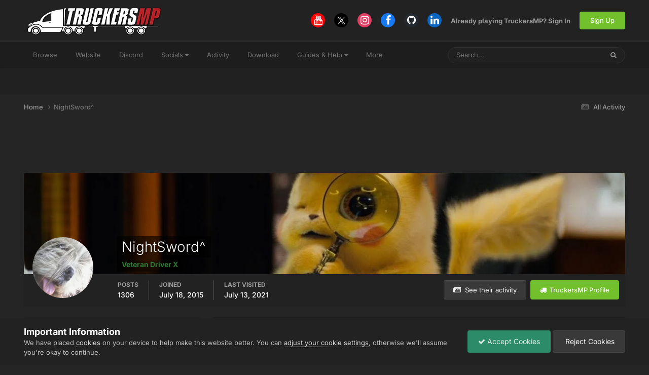

--- FILE ---
content_type: text/html;charset=UTF-8
request_url: https://forum.truckersmp.com/index.php?/profile/35017-nightsword/&amp;do=solutions
body_size: 19510
content:
<!DOCTYPE html>
<html lang="en-US" dir="ltr">
	<head>
		<meta charset="utf-8">
        
		<title>NightSword^ - TruckersMP Forum</title>
		
			<script>
  (function(i,s,o,g,r,a,m){i['GoogleAnalyticsObject']=r;i[r]=i[r]||function(){
  (i[r].q=i[r].q||[]).push(arguments)},i[r].l=1*new Date();a=s.createElement(o),
  m=s.getElementsByTagName(o)[0];a.async=1;a.src=g;m.parentNode.insertBefore(a,m)
  })(window,document,'script','//www.google-analytics.com/analytics.js','ga');

  ga('create', 'UA-64357218-4', 'auto');
  ga('send', 'pageview');

</script>
		
		
		
		

	<meta name="viewport" content="width=device-width, initial-scale=1">


	
	
		<meta property="og:image" content="https://forum.truckersmp.com/uploads/monthly_2020_02/tmp_og.png.5f23549d6c09ecce7b5d75c61ff8c161.png">
	


	<meta name="twitter:card" content="summary_large_image" />


	
		<meta name="twitter:site" content="@truckersmp" />
	



	
		
			
				<meta property="og:site_name" content="TruckersMP Forum">
			
		
	

	
		
			
				<meta property="og:locale" content="en_US">
			
		
	


	
		<link rel="canonical" href="https://forum.truckersmp.com/index.php?/profile/35017-nightsword/" />
	





<link rel="manifest" href="https://forum.truckersmp.com/index.php?/manifest.webmanifest/">
<meta name="msapplication-config" content="https://forum.truckersmp.com/index.php?/browserconfig.xml/">
<meta name="msapplication-starturl" content="/">
<meta name="application-name" content="TruckersMP">
<meta name="apple-mobile-web-app-title" content="TruckersMP">

	<meta name="theme-color" content="#222222">


	<meta name="msapplication-TileColor" content="#212121">


	<link rel="mask-icon" href="https://forum.truckersmp.com/uploads/monthly_2020_02/safari-pinned-tab_svg.1d0f08df44406dbf932292e6ec82939f?v=1710429509" color="#222222">




	

	
		
			<link rel="icon" sizes="36x36" href="https://forum.truckersmp.com/uploads/monthly_2020_10/android-chrome-36x36.png?v=1710429509">
		
	

	
		
			<link rel="icon" sizes="48x48" href="https://forum.truckersmp.com/uploads/monthly_2020_10/android-chrome-48x48.png?v=1710429509">
		
	

	
		
			<link rel="icon" sizes="72x72" href="https://forum.truckersmp.com/uploads/monthly_2020_10/android-chrome-72x72.png?v=1710429509">
		
	

	
		
			<link rel="icon" sizes="96x96" href="https://forum.truckersmp.com/uploads/monthly_2020_10/android-chrome-96x96.png?v=1710429509">
		
	

	
		
			<link rel="icon" sizes="144x144" href="https://forum.truckersmp.com/uploads/monthly_2020_10/android-chrome-144x144.png?v=1710429509">
		
	

	
		
			<link rel="icon" sizes="192x192" href="https://forum.truckersmp.com/uploads/monthly_2020_10/android-chrome-192x192.png?v=1710429509">
		
	

	
		
			<link rel="icon" sizes="256x256" href="https://forum.truckersmp.com/uploads/monthly_2020_10/android-chrome-256x256.png?v=1710429509">
		
	

	
		
			<link rel="icon" sizes="384x384" href="https://forum.truckersmp.com/uploads/monthly_2020_10/android-chrome-384x384.png?v=1710429509">
		
	

	
		
			<link rel="icon" sizes="512x512" href="https://forum.truckersmp.com/uploads/monthly_2020_10/android-chrome-512x512.png?v=1710429509">
		
	

	
		
			<meta name="msapplication-square70x70logo" content="https://forum.truckersmp.com/uploads/monthly_2020_10/msapplication-square70x70logo.png?v=1710429509"/>
		
	

	
		
			<meta name="msapplication-TileImage" content="https://forum.truckersmp.com/uploads/monthly_2020_10/msapplication-TileImage.png?v=1710429509"/>
		
	

	
		
			<meta name="msapplication-square150x150logo" content="https://forum.truckersmp.com/uploads/monthly_2020_10/msapplication-square150x150logo.png?v=1710429509"/>
		
	

	
		
			<meta name="msapplication-wide310x150logo" content="https://forum.truckersmp.com/uploads/monthly_2020_10/msapplication-wide310x150logo.png?v=1710429509"/>
		
	

	
		
			<meta name="msapplication-square310x310logo" content="https://forum.truckersmp.com/uploads/monthly_2020_10/msapplication-square310x310logo.png?v=1710429509"/>
		
	

	
		
			
				<link rel="apple-touch-icon" href="https://forum.truckersmp.com/uploads/monthly_2020_10/apple-touch-icon-57x57.png?v=1710429509">
			
		
	

	
		
			
				<link rel="apple-touch-icon" sizes="60x60" href="https://forum.truckersmp.com/uploads/monthly_2020_10/apple-touch-icon-60x60.png?v=1710429509">
			
		
	

	
		
			
				<link rel="apple-touch-icon" sizes="72x72" href="https://forum.truckersmp.com/uploads/monthly_2020_10/apple-touch-icon-72x72.png?v=1710429509">
			
		
	

	
		
			
				<link rel="apple-touch-icon" sizes="76x76" href="https://forum.truckersmp.com/uploads/monthly_2020_10/apple-touch-icon-76x76.png?v=1710429509">
			
		
	

	
		
			
				<link rel="apple-touch-icon" sizes="114x114" href="https://forum.truckersmp.com/uploads/monthly_2020_10/apple-touch-icon-114x114.png?v=1710429509">
			
		
	

	
		
			
				<link rel="apple-touch-icon" sizes="120x120" href="https://forum.truckersmp.com/uploads/monthly_2020_10/apple-touch-icon-120x120.png?v=1710429509">
			
		
	

	
		
			
				<link rel="apple-touch-icon" sizes="144x144" href="https://forum.truckersmp.com/uploads/monthly_2020_10/apple-touch-icon-144x144.png?v=1710429509">
			
		
	

	
		
			
				<link rel="apple-touch-icon" sizes="152x152" href="https://forum.truckersmp.com/uploads/monthly_2020_10/apple-touch-icon-152x152.png?v=1710429509">
			
		
	

	
		
			
				<link rel="apple-touch-icon" sizes="180x180" href="https://forum.truckersmp.com/uploads/monthly_2020_10/apple-touch-icon-180x180.png?v=1710429509">
			
		
	





<link rel="preload" href="//forum.truckersmp.com/applications/core/interface/font/fontawesome-webfont.woff2?v=4.7.0" as="font" crossorigin="anonymous">
		


	
	
	
		<style type="text/css">@font-face {font-family:Inter;font-style:normal;font-weight:300;src:url(/cf-fonts/v/inter/5.0.16/greek/wght/normal.woff2);unicode-range:U+0370-03FF;font-display:swap;}@font-face {font-family:Inter;font-style:normal;font-weight:300;src:url(/cf-fonts/v/inter/5.0.16/vietnamese/wght/normal.woff2);unicode-range:U+0102-0103,U+0110-0111,U+0128-0129,U+0168-0169,U+01A0-01A1,U+01AF-01B0,U+0300-0301,U+0303-0304,U+0308-0309,U+0323,U+0329,U+1EA0-1EF9,U+20AB;font-display:swap;}@font-face {font-family:Inter;font-style:normal;font-weight:300;src:url(/cf-fonts/v/inter/5.0.16/cyrillic-ext/wght/normal.woff2);unicode-range:U+0460-052F,U+1C80-1C88,U+20B4,U+2DE0-2DFF,U+A640-A69F,U+FE2E-FE2F;font-display:swap;}@font-face {font-family:Inter;font-style:normal;font-weight:300;src:url(/cf-fonts/v/inter/5.0.16/latin/wght/normal.woff2);unicode-range:U+0000-00FF,U+0131,U+0152-0153,U+02BB-02BC,U+02C6,U+02DA,U+02DC,U+0304,U+0308,U+0329,U+2000-206F,U+2074,U+20AC,U+2122,U+2191,U+2193,U+2212,U+2215,U+FEFF,U+FFFD;font-display:swap;}@font-face {font-family:Inter;font-style:normal;font-weight:300;src:url(/cf-fonts/v/inter/5.0.16/latin-ext/wght/normal.woff2);unicode-range:U+0100-02AF,U+0304,U+0308,U+0329,U+1E00-1E9F,U+1EF2-1EFF,U+2020,U+20A0-20AB,U+20AD-20CF,U+2113,U+2C60-2C7F,U+A720-A7FF;font-display:swap;}@font-face {font-family:Inter;font-style:normal;font-weight:300;src:url(/cf-fonts/v/inter/5.0.16/cyrillic/wght/normal.woff2);unicode-range:U+0301,U+0400-045F,U+0490-0491,U+04B0-04B1,U+2116;font-display:swap;}@font-face {font-family:Inter;font-style:normal;font-weight:300;src:url(/cf-fonts/v/inter/5.0.16/greek-ext/wght/normal.woff2);unicode-range:U+1F00-1FFF;font-display:swap;}@font-face {font-family:Inter;font-style:normal;font-weight:400;src:url(/cf-fonts/v/inter/5.0.16/cyrillic-ext/wght/normal.woff2);unicode-range:U+0460-052F,U+1C80-1C88,U+20B4,U+2DE0-2DFF,U+A640-A69F,U+FE2E-FE2F;font-display:swap;}@font-face {font-family:Inter;font-style:normal;font-weight:400;src:url(/cf-fonts/v/inter/5.0.16/greek/wght/normal.woff2);unicode-range:U+0370-03FF;font-display:swap;}@font-face {font-family:Inter;font-style:normal;font-weight:400;src:url(/cf-fonts/v/inter/5.0.16/cyrillic/wght/normal.woff2);unicode-range:U+0301,U+0400-045F,U+0490-0491,U+04B0-04B1,U+2116;font-display:swap;}@font-face {font-family:Inter;font-style:normal;font-weight:400;src:url(/cf-fonts/v/inter/5.0.16/greek-ext/wght/normal.woff2);unicode-range:U+1F00-1FFF;font-display:swap;}@font-face {font-family:Inter;font-style:normal;font-weight:400;src:url(/cf-fonts/v/inter/5.0.16/latin/wght/normal.woff2);unicode-range:U+0000-00FF,U+0131,U+0152-0153,U+02BB-02BC,U+02C6,U+02DA,U+02DC,U+0304,U+0308,U+0329,U+2000-206F,U+2074,U+20AC,U+2122,U+2191,U+2193,U+2212,U+2215,U+FEFF,U+FFFD;font-display:swap;}@font-face {font-family:Inter;font-style:normal;font-weight:400;src:url(/cf-fonts/v/inter/5.0.16/latin-ext/wght/normal.woff2);unicode-range:U+0100-02AF,U+0304,U+0308,U+0329,U+1E00-1E9F,U+1EF2-1EFF,U+2020,U+20A0-20AB,U+20AD-20CF,U+2113,U+2C60-2C7F,U+A720-A7FF;font-display:swap;}@font-face {font-family:Inter;font-style:normal;font-weight:400;src:url(/cf-fonts/v/inter/5.0.16/vietnamese/wght/normal.woff2);unicode-range:U+0102-0103,U+0110-0111,U+0128-0129,U+0168-0169,U+01A0-01A1,U+01AF-01B0,U+0300-0301,U+0303-0304,U+0308-0309,U+0323,U+0329,U+1EA0-1EF9,U+20AB;font-display:swap;}@font-face {font-family:Inter;font-style:normal;font-weight:500;src:url(/cf-fonts/v/inter/5.0.16/cyrillic-ext/wght/normal.woff2);unicode-range:U+0460-052F,U+1C80-1C88,U+20B4,U+2DE0-2DFF,U+A640-A69F,U+FE2E-FE2F;font-display:swap;}@font-face {font-family:Inter;font-style:normal;font-weight:500;src:url(/cf-fonts/v/inter/5.0.16/cyrillic/wght/normal.woff2);unicode-range:U+0301,U+0400-045F,U+0490-0491,U+04B0-04B1,U+2116;font-display:swap;}@font-face {font-family:Inter;font-style:normal;font-weight:500;src:url(/cf-fonts/v/inter/5.0.16/vietnamese/wght/normal.woff2);unicode-range:U+0102-0103,U+0110-0111,U+0128-0129,U+0168-0169,U+01A0-01A1,U+01AF-01B0,U+0300-0301,U+0303-0304,U+0308-0309,U+0323,U+0329,U+1EA0-1EF9,U+20AB;font-display:swap;}@font-face {font-family:Inter;font-style:normal;font-weight:500;src:url(/cf-fonts/v/inter/5.0.16/latin/wght/normal.woff2);unicode-range:U+0000-00FF,U+0131,U+0152-0153,U+02BB-02BC,U+02C6,U+02DA,U+02DC,U+0304,U+0308,U+0329,U+2000-206F,U+2074,U+20AC,U+2122,U+2191,U+2193,U+2212,U+2215,U+FEFF,U+FFFD;font-display:swap;}@font-face {font-family:Inter;font-style:normal;font-weight:500;src:url(/cf-fonts/v/inter/5.0.16/latin-ext/wght/normal.woff2);unicode-range:U+0100-02AF,U+0304,U+0308,U+0329,U+1E00-1E9F,U+1EF2-1EFF,U+2020,U+20A0-20AB,U+20AD-20CF,U+2113,U+2C60-2C7F,U+A720-A7FF;font-display:swap;}@font-face {font-family:Inter;font-style:normal;font-weight:500;src:url(/cf-fonts/v/inter/5.0.16/greek-ext/wght/normal.woff2);unicode-range:U+1F00-1FFF;font-display:swap;}@font-face {font-family:Inter;font-style:normal;font-weight:500;src:url(/cf-fonts/v/inter/5.0.16/greek/wght/normal.woff2);unicode-range:U+0370-03FF;font-display:swap;}@font-face {font-family:Inter;font-style:normal;font-weight:600;src:url(/cf-fonts/v/inter/5.0.16/greek/wght/normal.woff2);unicode-range:U+0370-03FF;font-display:swap;}@font-face {font-family:Inter;font-style:normal;font-weight:600;src:url(/cf-fonts/v/inter/5.0.16/vietnamese/wght/normal.woff2);unicode-range:U+0102-0103,U+0110-0111,U+0128-0129,U+0168-0169,U+01A0-01A1,U+01AF-01B0,U+0300-0301,U+0303-0304,U+0308-0309,U+0323,U+0329,U+1EA0-1EF9,U+20AB;font-display:swap;}@font-face {font-family:Inter;font-style:normal;font-weight:600;src:url(/cf-fonts/v/inter/5.0.16/cyrillic/wght/normal.woff2);unicode-range:U+0301,U+0400-045F,U+0490-0491,U+04B0-04B1,U+2116;font-display:swap;}@font-face {font-family:Inter;font-style:normal;font-weight:600;src:url(/cf-fonts/v/inter/5.0.16/cyrillic-ext/wght/normal.woff2);unicode-range:U+0460-052F,U+1C80-1C88,U+20B4,U+2DE0-2DFF,U+A640-A69F,U+FE2E-FE2F;font-display:swap;}@font-face {font-family:Inter;font-style:normal;font-weight:600;src:url(/cf-fonts/v/inter/5.0.16/latin-ext/wght/normal.woff2);unicode-range:U+0100-02AF,U+0304,U+0308,U+0329,U+1E00-1E9F,U+1EF2-1EFF,U+2020,U+20A0-20AB,U+20AD-20CF,U+2113,U+2C60-2C7F,U+A720-A7FF;font-display:swap;}@font-face {font-family:Inter;font-style:normal;font-weight:600;src:url(/cf-fonts/v/inter/5.0.16/greek-ext/wght/normal.woff2);unicode-range:U+1F00-1FFF;font-display:swap;}@font-face {font-family:Inter;font-style:normal;font-weight:600;src:url(/cf-fonts/v/inter/5.0.16/latin/wght/normal.woff2);unicode-range:U+0000-00FF,U+0131,U+0152-0153,U+02BB-02BC,U+02C6,U+02DA,U+02DC,U+0304,U+0308,U+0329,U+2000-206F,U+2074,U+20AC,U+2122,U+2191,U+2193,U+2212,U+2215,U+FEFF,U+FFFD;font-display:swap;}@font-face {font-family:Inter;font-style:normal;font-weight:700;src:url(/cf-fonts/v/inter/5.0.16/cyrillic/wght/normal.woff2);unicode-range:U+0301,U+0400-045F,U+0490-0491,U+04B0-04B1,U+2116;font-display:swap;}@font-face {font-family:Inter;font-style:normal;font-weight:700;src:url(/cf-fonts/v/inter/5.0.16/latin-ext/wght/normal.woff2);unicode-range:U+0100-02AF,U+0304,U+0308,U+0329,U+1E00-1E9F,U+1EF2-1EFF,U+2020,U+20A0-20AB,U+20AD-20CF,U+2113,U+2C60-2C7F,U+A720-A7FF;font-display:swap;}@font-face {font-family:Inter;font-style:normal;font-weight:700;src:url(/cf-fonts/v/inter/5.0.16/vietnamese/wght/normal.woff2);unicode-range:U+0102-0103,U+0110-0111,U+0128-0129,U+0168-0169,U+01A0-01A1,U+01AF-01B0,U+0300-0301,U+0303-0304,U+0308-0309,U+0323,U+0329,U+1EA0-1EF9,U+20AB;font-display:swap;}@font-face {font-family:Inter;font-style:normal;font-weight:700;src:url(/cf-fonts/v/inter/5.0.16/cyrillic-ext/wght/normal.woff2);unicode-range:U+0460-052F,U+1C80-1C88,U+20B4,U+2DE0-2DFF,U+A640-A69F,U+FE2E-FE2F;font-display:swap;}@font-face {font-family:Inter;font-style:normal;font-weight:700;src:url(/cf-fonts/v/inter/5.0.16/greek/wght/normal.woff2);unicode-range:U+0370-03FF;font-display:swap;}@font-face {font-family:Inter;font-style:normal;font-weight:700;src:url(/cf-fonts/v/inter/5.0.16/latin/wght/normal.woff2);unicode-range:U+0000-00FF,U+0131,U+0152-0153,U+02BB-02BC,U+02C6,U+02DA,U+02DC,U+0304,U+0308,U+0329,U+2000-206F,U+2074,U+20AC,U+2122,U+2191,U+2193,U+2212,U+2215,U+FEFF,U+FFFD;font-display:swap;}@font-face {font-family:Inter;font-style:normal;font-weight:700;src:url(/cf-fonts/v/inter/5.0.16/greek-ext/wght/normal.woff2);unicode-range:U+1F00-1FFF;font-display:swap;}</style>
	



	<link rel='stylesheet' href='https://forum.truckersmp.com/uploads/css_built_20/341e4a57816af3ba440d891ca87450ff_framework.css?v=b308090c851747904448' media='all'>

	<link rel='stylesheet' href='https://forum.truckersmp.com/uploads/css_built_20/05e81b71abe4f22d6eb8d1a929494829_responsive.css?v=b308090c851747904448' media='all'>

	<link rel='stylesheet' href='https://forum.truckersmp.com/uploads/css_built_20/90eb5adf50a8c640f633d47fd7eb1778_core.css?v=b308090c851747904448' media='all'>

	<link rel='stylesheet' href='https://forum.truckersmp.com/uploads/css_built_20/5a0da001ccc2200dc5625c3f3934497d_core_responsive.css?v=b308090c851747904448' media='all'>

	<link rel='stylesheet' href='https://forum.truckersmp.com/uploads/css_built_20/ffdbd8340d5c38a97b780eeb2549bc3f_profiles.css?v=b308090c851747904448' media='all'>

	<link rel='stylesheet' href='https://forum.truckersmp.com/uploads/css_built_20/f2ef08fd7eaff94a9763df0d2e2aaa1f_streams.css?v=b308090c851747904448' media='all'>

	<link rel='stylesheet' href='https://forum.truckersmp.com/uploads/css_built_20/9be4fe0d9dd3ee2160f368f53374cd3f_leaderboard.css?v=b308090c851747904448' media='all'>

	<link rel='stylesheet' href='https://forum.truckersmp.com/uploads/css_built_20/125515e1b6f230e3adf3a20c594b0cea_profiles_responsive.css?v=b308090c851747904448' media='all'>





<link rel='stylesheet' href='https://forum.truckersmp.com/uploads/css_built_20/258adbb6e4f3e83cd3b355f84e3fa002_custom.css?v=b308090c851747904448' media='all'>




		
		

	
	<link rel='shortcut icon' href='https://forum.truckersmp.com/uploads/monthly_2020_02/favicon.png' type="image/png">

	</head>
	<body class='ipsApp ipsApp_front ipsJS_none ipsClearfix' data-controller='core.front.core.app' data-message="" data-pageApp='core' data-pageLocation='front' data-pageModule='members' data-pageController='profile' data-pageID='35017'  >
		
        

        

		<a href='#ipsLayout_mainArea' class='ipsHide' title='Go to main content on this page' accesskey='m'>Jump to content</a>
		





		<div id='ipsLayout_header' class='ipsClearfix'>
			<header>
				<div class='ipsLayout_container'>
					


<a href='https://forum.truckersmp.com/' id='elLogo' accesskey='1'><img src="https://forum.truckersmp.com/uploads/monthly_2020_10/1797472539_TMP.png.e59ae11c070d542b6b8fbc069f21ed5d1.png.1a4e33e9deaef13e95ff2c2d1e4d9f4a.png" alt='TruckersMP Forum'></a>

					
						

	<ul id='elUserNav' class='ipsList_inline cSignedOut ipsResponsive_showDesktop'>
		

	
		<li class='cUserNav_icon'>
			<a href='https://www.youtube.com/c/TruckersMPOfficial' target='_blank' class='cShareLink cShareLink_youtube' rel='noopener noreferrer'><i class='fa fa-youtube'></i></a>
        </li>
	
		<li class='cUserNav_icon'>
			<a href='https://x.com/truckersmp' target='_blank' class='cShareLink cShareLink_x' rel='noopener noreferrer'><i class='fa fa-x'></i></a>
        </li>
	
		<li class='cUserNav_icon'>
			<a href='https://www.instagram.com/truckersmp.official/' target='_blank' class='cShareLink cShareLink_instagram' rel='noopener noreferrer'><i class='fa fa-instagram'></i></a>
        </li>
	
		<li class='cUserNav_icon'>
			<a href='https://facebook.com/truckersmpofficial' target='_blank' class='cShareLink cShareLink_facebook' rel='noopener noreferrer'><i class='fa fa-facebook'></i></a>
        </li>
	
		<li class='cUserNav_icon'>
			<a href='https://github.com/TruckersMP' target='_blank' class='cShareLink cShareLink_github' rel='noopener noreferrer'><i class='fa fa-github'></i></a>
        </li>
	
		<li class='cUserNav_icon'>
			<a href='https://linkedin.com/company/truckersmp' target='_blank' class='cShareLink cShareLink_linkedin' rel='noopener noreferrer'><i class='fa fa-linkedin'></i></a>
        </li>
	

        
		
        
        
            
            <li id='elSignInLink'>
                <a href='https://forum.truckersmp.com/index.php?/login/' id='elUserSignIn'>
                    Already playing TruckersMP? Sign In
                </a>
            </li>
            
        
		
			<li>
				
					<a href='https://truckersmp.com/auth/register' target="_blank" rel="noopener" class='ipsButton ipsButton_normal ipsButton_primary'>Sign Up</a>
				
			</li>
		
	</ul>

						
<ul class='ipsMobileHamburger ipsList_reset ipsResponsive_hideDesktop'>
	<li data-ipsDrawer data-ipsDrawer-drawerElem='#elMobileDrawer'>
		<a href='#' >
			
			
				
			
			
			
			<i class='fa fa-navicon'></i>
		</a>
	</li>
</ul>
					
				</div>
			</header>
			

	<nav data-controller='core.front.core.navBar' class=' ipsResponsive_showDesktop'>
		<div class='ipsNavBar_primary ipsLayout_container '>
			<ul data-role="primaryNavBar" class='ipsClearfix'>
				


	
		
		
		<li  id='elNavSecondary_1' data-role="navBarItem" data-navApp="core" data-navExt="CustomItem">
			
			
				<a href="https://forum.truckersmp.com/index.php"  data-navItem-id="1" >
					Browse<span class='ipsNavBar_active__identifier'></span>
				</a>
			
			
				<ul class='ipsNavBar_secondary ipsHide' data-role='secondaryNavBar'>
					


	
		
		
		<li  id='elNavSecondary_8' data-role="navBarItem" data-navApp="forums" data-navExt="Forums">
			
			
				<a href="https://forum.truckersmp.com/index.php"  data-navItem-id="8" >
					Forums<span class='ipsNavBar_active__identifier'></span>
				</a>
			
			
		</li>
	
	

	
		
		
		<li  id='elNavSecondary_10' data-role="navBarItem" data-navApp="core" data-navExt="StaffDirectory">
			
			
				<a href="https://forum.truckersmp.com/index.php?/staff/"  data-navItem-id="10" >
					Staff<span class='ipsNavBar_active__identifier'></span>
				</a>
			
			
		</li>
	
	

	
		
		
		<li  id='elNavSecondary_11' data-role="navBarItem" data-navApp="core" data-navExt="OnlineUsers">
			
			
				<a href="https://forum.truckersmp.com/index.php?/online/"  data-navItem-id="11" >
					Online Users<span class='ipsNavBar_active__identifier'></span>
				</a>
			
			
		</li>
	
	

	
		
		
		<li  id='elNavSecondary_48' data-role="navBarItem" data-navApp="core" data-navExt="Leaderboard">
			
			
				<a href="https://forum.truckersmp.com/index.php?/leaderboard/"  data-navItem-id="48" >
					Leaderboard<span class='ipsNavBar_active__identifier'></span>
				</a>
			
			
		</li>
	
	

					<li class='ipsHide' id='elNavigationMore_1' data-role='navMore'>
						<a href='#' data-ipsMenu data-ipsMenu-appendTo='#elNavigationMore_1' id='elNavigationMore_1_dropdown'>More <i class='fa fa-caret-down'></i></a>
						<ul class='ipsHide ipsMenu ipsMenu_auto' id='elNavigationMore_1_dropdown_menu' data-role='moreDropdown'></ul>
					</li>
				</ul>
			
		</li>
	
	

	
		
		
		<li  id='elNavSecondary_12' data-role="navBarItem" data-navApp="core" data-navExt="CustomItem">
			
			
				<a href="https://truckersmp.com/"  data-navItem-id="12" >
					Website<span class='ipsNavBar_active__identifier'></span>
				</a>
			
			
		</li>
	
	

	
		
		
		<li  id='elNavSecondary_39' data-role="navBarItem" data-navApp="core" data-navExt="CustomItem">
			
			
				<a href="https://discord.gg/truckersmp"  data-navItem-id="39" >
					Discord<span class='ipsNavBar_active__identifier'></span>
				</a>
			
			
		</li>
	
	

	
		
		
		<li  id='elNavSecondary_40' data-role="navBarItem" data-navApp="core" data-navExt="Menu">
			
			
				<a href="#" id="elNavigation_40" data-ipsMenu data-ipsMenu-appendTo='#elNavSecondary_40' data-ipsMenu-activeClass='ipsNavActive_menu' data-navItem-id="40" >
					Socials <i class="fa fa-caret-down"></i><span class='ipsNavBar_active__identifier'></span>
				</a>
				<ul id="elNavigation_40_menu" class="ipsMenu ipsMenu_auto ipsHide">
					

	
		
			<li class='ipsMenu_item' >
				<a href='https://www.facebook.com/truckersmpofficial/' target='_blank' rel="noopener">
					Facebook
				</a>
			</li>
		
	

	
		
			<li class='ipsMenu_item' >
				<a href='https://www.instagram.com/truckersmp.official' target='_blank' rel="noopener">
					Instagram
				</a>
			</li>
		
	

	
		
			<li class='ipsMenu_item' >
				<a href='https://twitter.com/TruckersMP' target='_blank' rel="noopener">
					Twitter
				</a>
			</li>
		
	

	
		
			<li class='ipsMenu_item' >
				<a href='https://www.twitch.tv/truckersmp_official' target='_blank' rel="noopener">
					Twitch
				</a>
			</li>
		
	

	
		
			<li class='ipsMenu_item' >
				<a href='https://www.youtube.com/c/TruckersMPOfficial' target='_blank' rel="noopener">
					YouTube
				</a>
			</li>
		
	

	
		
			<li class='ipsMenu_item' >
				<a href='https://www.tiktok.com/@truckersmp_official' target='_blank' rel="noopener">
					TikTok
				</a>
			</li>
		
	

				</ul>
			
			
		</li>
	
	

	
		
		
		<li  id='elNavSecondary_2' data-role="navBarItem" data-navApp="core" data-navExt="CustomItem">
			
			
				<a href="https://forum.truckersmp.com/index.php?/discover/"  data-navItem-id="2" >
					Activity<span class='ipsNavBar_active__identifier'></span>
				</a>
			
			
				<ul class='ipsNavBar_secondary ipsHide' data-role='secondaryNavBar'>
					


	
		
		
		<li  id='elNavSecondary_3' data-role="navBarItem" data-navApp="core" data-navExt="AllActivity">
			
			
				<a href="https://forum.truckersmp.com/index.php?/discover/"  data-navItem-id="3" >
					All Activity<span class='ipsNavBar_active__identifier'></span>
				</a>
			
			
		</li>
	
	

	
		
		
		<li  id='elNavSecondary_4' data-role="navBarItem" data-navApp="core" data-navExt="YourActivityStreams">
			
			
				<a href="#" id="elNavigation_4" data-ipsMenu data-ipsMenu-appendTo='#elNavSecondary_2' data-ipsMenu-activeClass='ipsNavActive_menu' data-navItem-id="4" >
					My Activity Streams <i class="fa fa-caret-down"></i><span class='ipsNavBar_active__identifier'></span>
				</a>
				<ul id="elNavigation_4_menu" class="ipsMenu ipsMenu_auto ipsHide">
					

	
		
			<li class='ipsMenu_item' data-streamid='111'>
				<a href='https://forum.truckersmp.com/index.php?/discover/111/' >
					Staff Changes
				</a>
			</li>
		
	

				</ul>
			
			
		</li>
	
	

	
		
		
		<li  id='elNavSecondary_5' data-role="navBarItem" data-navApp="core" data-navExt="YourActivityStreamsItem">
			
			
				<a href="https://forum.truckersmp.com/index.php?/discover/unread/"  data-navItem-id="5" >
					Unread Content<span class='ipsNavBar_active__identifier'></span>
				</a>
			
			
		</li>
	
	

	
		
		
		<li  id='elNavSecondary_6' data-role="navBarItem" data-navApp="core" data-navExt="YourActivityStreamsItem">
			
			
				<a href="https://forum.truckersmp.com/index.php?/discover/content-started/"  data-navItem-id="6" >
					Content I Started<span class='ipsNavBar_active__identifier'></span>
				</a>
			
			
		</li>
	
	

	
		
		
		<li  id='elNavSecondary_7' data-role="navBarItem" data-navApp="core" data-navExt="Search">
			
			
				<a href="https://forum.truckersmp.com/index.php?/search/"  data-navItem-id="7" >
					Search<span class='ipsNavBar_active__identifier'></span>
				</a>
			
			
		</li>
	
	

					<li class='ipsHide' id='elNavigationMore_2' data-role='navMore'>
						<a href='#' data-ipsMenu data-ipsMenu-appendTo='#elNavigationMore_2' id='elNavigationMore_2_dropdown'>More <i class='fa fa-caret-down'></i></a>
						<ul class='ipsHide ipsMenu ipsMenu_auto' id='elNavigationMore_2_dropdown_menu' data-role='moreDropdown'></ul>
					</li>
				</ul>
			
		</li>
	
	

	
		
		
		<li  id='elNavSecondary_13' data-role="navBarItem" data-navApp="core" data-navExt="CustomItem">
			
			
				<a href="https://truckersmp.com/download" target='_blank' rel="noopener" data-navItem-id="13">
					Download<span class='ipsNavBar_active__identifier'></span>
				</a>
			
			
		</li>
	
	

	
		
		
		<li  id='elNavSecondary_14' data-role="navBarItem" data-navApp="core" data-navExt="Menu">
			
			
				<a href="#" id="elNavigation_14" data-ipsMenu data-ipsMenu-appendTo='#elNavSecondary_14' data-ipsMenu-activeClass='ipsNavActive_menu' data-navItem-id="14" >
					Guides & Help <i class="fa fa-caret-down"></i><span class='ipsNavBar_active__identifier'></span>
				</a>
				<ul id="elNavigation_14_menu" class="ipsMenu ipsMenu_auto ipsHide">
					

	
		
			<li class='ipsMenu_item' >
				<a href='https://truckersmp.com/knowledge-base/' >
					Knowledge Base
				</a>
			</li>
		
	

	
		
			<li class='ipsMenu_item' >
				<a href='https://truckersmp.com/support' >
					Support System
				</a>
			</li>
		
	

	
		
			<li class='ipsMenu_item' >
				<a href='https://forum.truckersmp.com/index.php?/topic/39652-user-feedback-contacting-upper-staff/' >
					Feedback
				</a>
			</li>
		
	

	
		
			
			<li id='elNavigation_ba59079c9b5ebbbd52dd854c1de8e651' class='ipsMenu_item ipsMenu_subItems'>
				<a href='#'>
					Other Help
				</a>
				<ul id='elNavigation_ba59079c9b5ebbbd52dd854c1de8e651_menu' class='ipsMenu ipsMenu_auto ipsHide'>
					

	
		
			<li class='ipsMenu_item' >
				<a href='https://forum.truckersmp.com/index.php?/forum/142-solutions/' >
					Solutions
				</a>
			</li>
		
	

	
		
			<li class='ipsMenu_item' >
				<a href='https://forum.truckersmp.com/index.php?/forum/111-guides/' >
					Guides
				</a>
			</li>
		
	

				</ul>
			</li>
		
	

				</ul>
			
			
		</li>
	
	

	
		
		
		<li  id='elNavSecondary_15' data-role="navBarItem" data-navApp="core" data-navExt="Menu">
			
			
				<a href="#" id="elNavigation_15" data-ipsMenu data-ipsMenu-appendTo='#elNavSecondary_15' data-ipsMenu-activeClass='ipsNavActive_menu' data-navItem-id="15" >
					Information <i class="fa fa-caret-down"></i><span class='ipsNavBar_active__identifier'></span>
				</a>
				<ul id="elNavigation_15_menu" class="ipsMenu ipsMenu_auto ipsHide">
					

	
		
			<li class='ipsMenu_item' >
				<a href='https://truckersmp.com/blog' >
					News
				</a>
			</li>
		
	

	
		
			<li class='ipsMenu_item' >
				<a href='https://truckersmp.com/status' >
					Server Status
				</a>
			</li>
		
	

	
		
			<li class='ipsMenu_item' >
				<a href='https://map.truckersmp.com/' target='_blank' rel="noopener">
					Realtime Map
				</a>
			</li>
		
	

	
		
			<li class='ipsMenu_item' >
				<a href='https://traffic.krashnz.com/' target='_blank' rel="noopener">
					Traffic
				</a>
			</li>
		
	

	
		
			<li class='ipsMenu_item' >
				<a href='https://truckersmp.com/team' >
					Meet the Team
				</a>
			</li>
		
	

	
		
			<li class='ipsMenu_item' >
				<a href='https://truckersmp.com/rules' >
					Rules
				</a>
			</li>
		
	

				</ul>
			
			
		</li>
	
	

				<li class='ipsHide' id='elNavigationMore' data-role='navMore'>
					<a href='#' data-ipsMenu data-ipsMenu-appendTo='#elNavigationMore' id='elNavigationMore_dropdown'>More</a>
					<ul class='ipsNavBar_secondary ipsHide' data-role='secondaryNavBar'>
						<li class='ipsHide' id='elNavigationMore_more' data-role='navMore'>
							<a href='#' data-ipsMenu data-ipsMenu-appendTo='#elNavigationMore_more' id='elNavigationMore_more_dropdown'>More <i class='fa fa-caret-down'></i></a>
							<ul class='ipsHide ipsMenu ipsMenu_auto' id='elNavigationMore_more_dropdown_menu' data-role='moreDropdown'></ul>
						</li>
					</ul>
				</li>
			</ul>
			

	<div id="elSearchWrapper">
		<div id='elSearch' data-controller="core.front.core.quickSearch">
			<form accept-charset='utf-8' action='//forum.truckersmp.com/index.php?/search/&amp;do=quicksearch' method='post'>
                <input type='search' id='elSearchField' placeholder='Search...' name='q' autocomplete='off' aria-label='Search'>
                <details class='cSearchFilter'>
                    <summary class='cSearchFilter__text'></summary>
                    <ul class='cSearchFilter__menu'>
                        
                        <li><label><input type="radio" name="type" value="all" ><span class='cSearchFilter__menuText'>Everywhere</span></label></li>
                        
                        
                            <li><label><input type="radio" name="type" value="core_statuses_status" checked><span class='cSearchFilter__menuText'>Status Updates</span></label></li>
                        
                            <li><label><input type="radio" name="type" value="forums_topic"><span class='cSearchFilter__menuText'>Topics</span></label></li>
                        
                            <li><label><input type="radio" name="type" value="core_members"><span class='cSearchFilter__menuText'>Members</span></label></li>
                        
                    </ul>
                </details>
				<button class='cSearchSubmit' type="submit" aria-label='Search'><i class="fa fa-search"></i></button>
			</form>
		</div>
	</div>

		</div>
	</nav>

			
<ul id='elMobileNav' class='ipsResponsive_hideDesktop' data-controller='core.front.core.mobileNav'>
	
		
			<li id='elMobileBreadcrumb'>
				<a href='https://forum.truckersmp.com/'>
					<span>Home</span>
				</a>
			</li>
		
	
	
	
	<li >
		<a data-action="defaultStream" href='https://forum.truckersmp.com/index.php?/discover/'><i class="fa fa-newspaper-o" aria-hidden="true"></i></a>
	</li>

	

	
		<li class='ipsJS_show'>
			<a href='https://forum.truckersmp.com/index.php?/search/'><i class='fa fa-search'></i></a>
		</li>
	
</ul>
		</div>
		<main id='ipsLayout_body' class='ipsLayout_container'>
			<div id='ipsLayout_contentArea'>
				<div id='ipsLayout_contentWrapper'>
					
<nav class='ipsBreadcrumb ipsBreadcrumb_top ipsFaded_withHover'>
	

	<ul class='ipsList_inline ipsPos_right'>
		
		<li >
			<a data-action="defaultStream" class='ipsType_light '  href='https://forum.truckersmp.com/index.php?/discover/'><i class="fa fa-newspaper-o" aria-hidden="true"></i> <span>All Activity</span></a>
		</li>
		
	</ul>

	<ul data-role="breadcrumbList">
		<li>
			<a title="Home" href='https://forum.truckersmp.com/'>
				<span>Home <i class='fa fa-angle-right'></i></span>
			</a>
		</li>
		
		
			<li>
				
					<a href='https://forum.truckersmp.com/index.php?/profile/35017-nightsword/'>
						<span>NightSword^ </span>
					</a>
				
			</li>
		
	</ul>
</nav>
					
					<div id='ipsLayout_mainArea'>
						<script async src="//pagead2.googlesyndication.com/pagead/js/adsbygoogle.js"></script>
<!-- elastic_tmp -->
<center>
<ins class="adsbygoogle"
     style="display: block;width: 100%;height: 90px"
     data-ad-client="ca-pub-6357178685558995"
     data-ad-slot="9894874965"></ins>
</center>
<script>
(adsbygoogle = window.adsbygoogle || []).push({});
</script>
						
						
						

	




						

<!-- When altering this template be sure to also check for similar in the hovercard -->
<div data-controller="core.front.profile.main">
	

<header data-role="profileHeader">
    <div class="ipsPageHead_special " id="elProfileHeader" data-controller="core.global.core.coverPhoto" data-url="https://forum.truckersmp.com/index.php?/profile/35017-nightsword/&amp;csrfKey=3fe71296e6227bdb186efe3b50ed729e" data-coveroffset="113">
        
        <div class="ipsCoverPhoto_container">
            
            <img src="//forum.truckersmp.com/applications/core/interface/js/spacer.png" data-src="https://forum.truckersmp.com/uploads/monthly_2020_03/maxresdefault.jpg.a2ee5c2df115bbe3a7b1beab0c3d656a.jpg" class="ipsCoverPhoto_photo" data-action="toggleCoverPhoto" alt="">
            
        </div>
        
        
        <div class="ipsColumns ipsColumns_collapsePhone" data-hideoncoveredit>
            <div class="ipsColumn ipsColumn_fixed ipsColumn_narrow ipsPos_center" id="elProfilePhoto">
                
                <a href="https://forum.truckersmp.com/uploads/monthly_2021_08/imported-photo-35017.jpeg.f6786f90d543ebbc23f25eb5261a3fe3.jpeg" data-ipslightbox class="ipsUserPhoto ipsUserPhoto_xlarge">
                    <img src="https://forum.truckersmp.com/uploads/monthly_2021_08/imported-photo-35017.thumb.jpeg.6552f9e760cc44986c658055945c6284.jpeg" alt="">
                </a>
                
                
            </div>
            <div class="ipsColumn ipsColumn_fluid">
                <div class="ipsPos_left ipsPad cProfileHeader_name ipsType_normal">
                    

<h1 class="ipsType_reset ipsPageHead_barText">
  <span style="color: inherit !important">
    NightSword^
  </span>
  
  
</h1>



                    <span>
						<span class="ipsPageHead_barText"><span style='color:#2E7D33;font-weight:bold'>Veteran Driver X</span></span>
					</span>
                </div>
                
                <ul class="ipsList_inline ipsPad ipsResponsive_hidePhone ipsResponsive_block ipsPos_left">
                    
                    <li>

<div data-followApp='core' data-followArea='member' data-followID='35017'  data-controller='core.front.core.followButton'>
	
		

	
</div></li>
                    
                    
                </ul>
                
            </div>
        </div>
    </div>

    <div class="ipsGrid ipsAreaBackground ipsPad ipsResponsive_showPhone ipsResponsive_block">
        
        
        

        
        
        <div data-role="switchView" class="ipsGrid_span12">
            <div data-action="goToProfile" data-type="phone" class="ipsHide">
                <a href="https://forum.truckersmp.com/index.php?/profile/35017-nightsword/" class="ipsButton ipsButton_veryLight ipsButton_small ipsButton_fullWidth" title="NightSword^'s Profile"><i class="fa fa-user"></i></a>
            </div>
            <div data-action="browseContent" data-type="phone" class="">
                <a href="https://forum.truckersmp.com/index.php?/profile/35017-nightsword/content/" rel="nofollow" class="ipsButton ipsButton_veryLight ipsButton_small ipsButton_fullWidth" title="NightSword^'s Content"><i class="fa fa-newspaper-o"></i></a>
            </div>
        </div>
    </div>

    <div id="elProfileStats" class="ipsClearfix sm:ipsPadding ipsResponsive_pull">
        


<a href="https://truckersmp.com/user/493424" class="ipsButton ipsButton_important ipsButton_small ipsPos_right" title="View TruckersMP Profile" style="margin-left: 0.5rem;" target="_blank"><i class="fa fa-truck"></i> <span class="ipsResponsive_showDesktop ipsResponsive_inline"> TruckersMP Profile</span></a>
<div data-role="switchView" class="ipsResponsive_hidePhone ipsPos_right">
            <a href="https://forum.truckersmp.com/index.php?/profile/35017-nightsword/" class="ipsButton ipsButton_veryLight ipsButton_small ipsPos_right ipsHide" data-action="goToProfile" data-type="full" title="NightSword^'s Profile"><i class="fa fa-user"></i> <span class="ipsResponsive_showDesktop ipsResponsive_inline"> View Profile</span></a>
            <a href="https://forum.truckersmp.com/index.php?/profile/35017-nightsword/content/" rel="nofollow" class="ipsButton ipsButton_veryLight ipsButton_small ipsPos_right " data-action="browseContent" data-type="full" title="NightSword^'s Content"><i class="fa fa-newspaper-o"></i> <span class="ipsResponsive_showDesktop ipsResponsive_inline"> See their activity</span></a>
        </div>
        <ul class="ipsList_reset ipsFlex ipsFlex-ai:center ipsFlex-fw:wrap ipsPos_left ipsResponsive_noFloat">
            <li>
                <h4 class="ipsType_minorHeading">Posts</h4>
                1306
            </li>
            <li>
                <h4 class="ipsType_minorHeading">Joined</h4>
                <time datetime='2015-07-18T18:24:32Z' title='07/18/15 06:24  PM' data-short='10 yr'>July 18, 2015</time>
            </li>
            
            <li>
                <h4 class="ipsType_minorHeading">Last visited</h4>
                <span>
					
                    <time datetime='2021-07-13T18:43:02Z' title='07/13/21 06:43  PM' data-short='4 yr'>July 13, 2021</time>
				</span>
            </li>
            
            
        </ul>
    </div>
</header>

	<div data-role="profileContent" class="ipsSpacer_top">

		<div class="ipsColumns ipsColumns_collapseTablet" data-controller="core.front.profile.body">
			<div class="ipsColumn ipsColumn_fixed ipsColumn_veryWide" id="elProfileInfoColumn">
				<div class="ipsPadding ipsBox ipsResponsive_pull">
					
					
						

						
					

					
					
					
                        
                    
					
						<div class="ipsWidget ipsWidget_vertical cProfileSidebarBlock ipsBox ipsBox--child ipsSpacer_bottom" id="elFollowers" data-feedid="member-35017" data-controller="core.front.profile.followers">
							

<h2 class='ipsWidget_title ipsType_reset'>
	
	147 Followers
</h2>
<div class='ipsWidget_inner'>
	
		<ul class='ipsGrid ipsSpacer_top'>
			
				
					<li class='ipsGrid_span3 ipsType_center ' data-ipsTooltip title='Coolio85'>


	<a href="https://forum.truckersmp.com/index.php?/profile/186149-coolio85/" rel="nofollow"  class="ipsUserPhoto ipsUserPhoto_mini" title="Go to Coolio85's profile">
		<img src='https://forum.truckersmp.com/uploads/monthly_2024_03/imported-photo-186149.thumb.png.9b1afbdad368a8a5e19c06f09f961d7e.png' alt='Coolio85' loading="lazy">
	</a>
</li>
				
			
				
					<li class='ipsGrid_span3 ipsType_center ' data-ipsTooltip title='Acoa'>


	<a href="https://forum.truckersmp.com/index.php?/profile/146170-acoa/" rel="nofollow"  class="ipsUserPhoto ipsUserPhoto_mini" title="Go to Acoa's profile">
		<img src='https://forum.truckersmp.com/uploads/monthly_2022_05/imported-photo-146170.thumb.jpeg.fdb92354e7e8e10b80c774a19e79ef85.jpeg' alt='Acoa' loading="lazy">
	</a>
</li>
				
			
				
					<li class='ipsGrid_span3 ipsType_center ' data-ipsTooltip title='Esoto_COL'>


	<a href="https://forum.truckersmp.com/index.php?/profile/231061-esoto_col/" rel="nofollow"  class="ipsUserPhoto ipsUserPhoto_mini" title="Go to Esoto_COL's profile">
		<img src='https://forum.truckersmp.com/uploads/monthly_2026_01/imported-photo-231061.thumb.png.23578c86f241f14b4535f7f3381ba92b.png' alt='Esoto_COL' loading="lazy">
	</a>
</li>
				
			
				
					<li class='ipsGrid_span3 ipsType_center ' data-ipsTooltip title='&#039;HeavenN.'>


	<a href="https://forum.truckersmp.com/index.php?/profile/219258-heavenn/" rel="nofollow"  class="ipsUserPhoto ipsUserPhoto_mini" title="Go to &#039;HeavenN.'s profile">
		<img src='https://forum.truckersmp.com/uploads/monthly_2023_01/imported-photo-219258.thumb.jpeg.de3924d74085175ecf1e4c9cb6253c88.jpeg' alt='&#039;HeavenN.' loading="lazy">
	</a>
</li>
				
			
				
					<li class='ipsGrid_span3 ipsType_center ' data-ipsTooltip title='m3rcyftw'>


	<a href="https://forum.truckersmp.com/index.php?/profile/266600-m3rcyftw/" rel="nofollow"  class="ipsUserPhoto ipsUserPhoto_mini" title="Go to m3rcyftw's profile">
		<img src='https://forum.truckersmp.com/uploads/monthly_2025_08/imported-photo-266600.thumb.png.98183c76256ddbf277918c26cda9aaaa.png' alt='m3rcyftw' loading="lazy">
	</a>
</li>
				
			
				
					<li class='ipsGrid_span3 ipsType_center ' data-ipsTooltip title='Suleyman.53'>


	<a href="https://forum.truckersmp.com/index.php?/profile/54223-suleyman53/" rel="nofollow"  class="ipsUserPhoto ipsUserPhoto_mini" title="Go to Suleyman.53's profile">
		<img src='https://forum.truckersmp.com/uploads/monthly_2025_03/imported-photo-54223.thumb.jpeg.f977606ffe597ceae5fbf38abb4e9642.jpeg' alt='Suleyman.53' loading="lazy">
	</a>
</li>
				
			
				
					<li class='ipsGrid_span3 ipsType_center ' data-ipsTooltip title='TomiikCZ'>


	<a href="https://forum.truckersmp.com/index.php?/profile/17675-tomiikcz/" rel="nofollow"  class="ipsUserPhoto ipsUserPhoto_mini" title="Go to TomiikCZ's profile">
		<img src='https://forum.truckersmp.com/uploads/monthly_2024_11/imported-photo-17675.thumb.jpeg.2bb73a72c72846bd925c67dfaddc0eaf.jpeg' alt='TomiikCZ' loading="lazy">
	</a>
</li>
				
			
				
					<li class='ipsGrid_span3 ipsType_center ' data-ipsTooltip title='Almeida.'>


	<a href="https://forum.truckersmp.com/index.php?/profile/258915-almeida/" rel="nofollow"  class="ipsUserPhoto ipsUserPhoto_mini" title="Go to Almeida.'s profile">
		<img src='https://forum.truckersmp.com/uploads/monthly_2026_01/imported-photo-258915.thumb.jpeg.e19c7ad2cf0c219ccf79d61ad1f00f42.jpeg' alt='Almeida.' loading="lazy">
	</a>
</li>
				
			
				
					<li class='ipsGrid_span3 ipsType_center ' data-ipsTooltip title='Cmoiiisamuel'>


	<a href="https://forum.truckersmp.com/index.php?/profile/101932-cmoiiisamuel/" rel="nofollow"  class="ipsUserPhoto ipsUserPhoto_mini" title="Go to Cmoiiisamuel's profile">
		<img src='https://forum.truckersmp.com/uploads/monthly_2024_07/imported-photo-101932.thumb.jpeg.a80eff7b3d5d2c68359e72c0efcb81b0.jpeg' alt='Cmoiiisamuel' loading="lazy">
	</a>
</li>
				
			
				
					<li class='ipsGrid_span3 ipsType_center ' data-ipsTooltip title='DarkScream'>


	<a href="https://forum.truckersmp.com/index.php?/profile/168176-darkscream/" rel="nofollow"  class="ipsUserPhoto ipsUserPhoto_mini" title="Go to DarkScream's profile">
		<img src='https://forum.truckersmp.com/uploads/monthly_2025_02/imported-photo-168176.thumb.png.c5d40e40b5a92a1c13538bd9a62f91ca.png' alt='DarkScream' loading="lazy">
	</a>
</li>
				
			
				
					<li class='ipsGrid_span3 ipsType_center ' data-ipsTooltip title='Wu_Dao'>


	<a href="https://forum.truckersmp.com/index.php?/profile/222510-wu_dao/" rel="nofollow"  class="ipsUserPhoto ipsUserPhoto_mini" title="Go to Wu_Dao's profile">
		<img src='https://forum.truckersmp.com/uploads/monthly_2022_06/imported-photo-222510.thumb.jpeg.7a7743711f3b489790c81de931cc23dd.jpeg' alt='Wu_Dao' loading="lazy">
	</a>
</li>
				
			
				
					<li class='ipsGrid_span3 ipsType_center ' data-ipsTooltip title='Muhammad Nizar F'>


	<a href="https://forum.truckersmp.com/index.php?/profile/229231-muhammad-nizar-f/" rel="nofollow"  class="ipsUserPhoto ipsUserPhoto_mini" title="Go to Muhammad Nizar F's profile">
		<img src='https://forum.truckersmp.com/uploads/monthly_2025_11/imported-photo-229231.thumb.jpeg.e8677ab30e4e1712131c1b6ef045a4c0.jpeg' alt='Muhammad Nizar F' loading="lazy">
	</a>
</li>
				
			
		</ul>
	
</div>

	<p class='ipsType_right ipsType_reset ipsPad_half ipsType_small ipsType_light ipsAreaBackground_light'>
		<a href='https://forum.truckersmp.com/index.php?/profile/35017-nightsword/followers/' class='ipsType_blendLinks'>See all followers <i class='fa fa-caret-right'></i></a>
	</p>

						</div>
	 				
	 				
						<div class="ipsWidget ipsWidget_vertical cProfileSidebarBlock ipsBox ipsBox--child ipsSpacer_bottom" data-location="defaultFields">
							<h2 class="ipsWidget_title ipsType_reset">About NightSword^</h2>
							<div class="ipsWidget_inner ipsPad">
								
									<div class="ipsType_center ipsPad_half">
<img src="https://forum.truckersmp.com/uploads/monthly_2025_06/x.png.4cf24dc0d4f5ad2590383ad956ce204e.png" alt="">
</div>
								
								<ul class="ipsDataList ipsDataList_reducedSpacing cProfileFields">
									
									
										<li class="ipsDataItem">
											<span class="ipsDataItem_generic ipsDataItem_size3 ipsType_break"><strong>Birthday</strong></span>
											<span class="ipsDataItem_generic">01/28/1999</span>
										</li>
									
								</ul>
							</div>
						</div>
					
					
						
						
















<div class="ipsWidget ipsWidget_vertical cProfileSidebarBlock ipsBox ipsBox--child ipsSpacer_bottom" data-location="customFields">
  
    <h2 class="ipsWidget_title ipsType_reset">Profile Information</h2>
  
  
  <div class="ipsWidget_inner ipsPad">
    <ul class="ipsDataList ipsDataList_reducedSpacing cProfileFields">
      
        
          <li class="ipsDataItem ipsType_break">
            
              <span class="ipsDataItem_generic ipsDataItem_size3 ipsType_break" ><strong>Gender</strong></span>
              <div class="ipsDataItem_generic"><div class="ipsType_break ipsContained">Male</div></div>
            
          </li>
        
      
        
          <li class="ipsDataItem ipsType_break">
            
              <span class="ipsDataItem_generic ipsDataItem_size3 ipsType_break" ><strong>Location</strong></span>
              <div class="ipsDataItem_generic"><div class="ipsType_break ipsContained">Nord pas de Calais (62), France</div></div>
            
          </li>
        
      
        
          <li class="ipsDataItem ipsType_break">
            
              <span class="ipsDataItem_generic ipsDataItem_size3 ipsType_break" ><strong>Preferred Trucks</strong></span>
              <div class="ipsDataItem_generic"><div class="ipsType_break ipsContained">Scania<br>Volvo</div></div>
            
          </li>
        
      
        
          <li class="ipsDataItem ipsType_break">
            
              <span class="ipsDataItem_generic ipsDataItem_size3 ipsType_break" ><strong>American Garage Location</strong></span>
              <div class="ipsDataItem_generic"><div class="ipsType_break ipsContained">Not set</div></div>
            
          </li>
        
      
        
          <li class="ipsDataItem ipsType_break">
            
              <span class="ipsDataItem_generic ipsDataItem_size3 ipsType_break" ><strong>EU Garage Location</strong></span>
              <div class="ipsDataItem_generic"><div class="ipsType_break ipsContained">France: Paris</div></div>
            
          </li>
        
      
        
          <li class="ipsDataItem ipsType_break">
            
              <span class="ipsDataItem_generic ipsDataItem_size3 ipsType_break" ><strong>Known languages</strong></span>
              <div class="ipsDataItem_generic"><div class="ipsType_break ipsContained">French native, English, Spanish</div></div>
            
          </li>
        
      
    </ul>
  </div>
</div>
						
					
					
					
						<div class="ipsWidget ipsWidget_vertical cProfileSidebarBlock ipsBox ipsBox--child ipsSpacer_bottom" data-controller="core.front.profile.toggleBlock">
							


	
	<h2 class='ipsWidget_title ipsType_reset'>
		

		Recent Profile Visitors
	</h2>
	<div class='ipsWidget_inner ipsPad'>
		<span class='ipsType_light'>
			43376 profile views
		</span>
		
			<ul class='ipsDataList ipsDataList_reducedSpacing ipsSpacer_top'>
			
				<li class='ipsDataItem'>
					<div class='ipsType_center ipsDataItem_icon'>
						


	<a href="https://forum.truckersmp.com/index.php?/profile/342643-ets2-ch%C3%A9n-d%C5%8Dng/" rel="nofollow" data-ipsHover data-ipsHover-width="370" data-ipsHover-target="https://forum.truckersmp.com/index.php?/profile/342643-ets2-ch%C3%A9n-d%C5%8Dng/&amp;do=hovercard" class="ipsUserPhoto ipsUserPhoto_tiny" title="Go to ETS2-Chén Dōng's profile">
		<img src='https://forum.truckersmp.com/uploads/monthly_2025_12/imported-photo-342643.thumb.jpeg.2e536a8f734850bd341cb4d2e3919ae5.jpeg' alt='ETS2-Chén Dōng' loading="lazy">
	</a>

					</div>
					<div class='ipsDataItem_main'>
						<h3 class='ipsDataItem_title'>


<span style="color: inherit !important;"><a href="https://forum.truckersmp.com/index.php?/profile/342643-ets2-ch%C3%A9n-d%C5%8Dng/" data-ipshover data-ipshover-width="369" data-ipshover-target="https://forum.truckersmp.com/index.php?/profile/342643-ets2-ch%C3%A9n-d%C5%8Dng/&amp;do=hovercard&amp;referrer=https%253A%252F%252Fforum.truckersmp.com%252Findex.php%253F%252Fprofile%252F35017-nightsword%252F%2526amp%253Bdo%253Dsolutions" title="Go to ETS2-Chén Dōng's profile" class="ipsType_break"><span style='color:#8bc34a'>ETS2-Chén Dōng</span></a></span></h3>
						<p class='ipsDataItem_meta ipsType_light'><time datetime='2025-12-03T17:22:35Z' title='12/03/25 05:22  PM' data-short='Dec 3'>December 3, 2025</time></p>
					</div>
				</li>
			
				<li class='ipsDataItem'>
					<div class='ipsType_center ipsDataItem_icon'>
						


	<a href="https://forum.truckersmp.com/index.php?/profile/291417-rucky/" rel="nofollow" data-ipsHover data-ipsHover-width="370" data-ipsHover-target="https://forum.truckersmp.com/index.php?/profile/291417-rucky/&amp;do=hovercard" class="ipsUserPhoto ipsUserPhoto_tiny" title="Go to Rucky's profile">
		<img src='https://forum.truckersmp.com/uploads/monthly_2025_12/imported-photo-291417.thumb.jpeg.b23c7bf5fb1ebf66babbac7b573916b3.jpeg' alt='Rucky' loading="lazy">
	</a>

					</div>
					<div class='ipsDataItem_main'>
						<h3 class='ipsDataItem_title'>


<span style="color: #daa520 !important;"><a href="https://forum.truckersmp.com/index.php?/profile/291417-rucky/" data-ipshover data-ipshover-width="369" data-ipshover-target="https://forum.truckersmp.com/index.php?/profile/291417-rucky/&amp;do=hovercard&amp;referrer=https%253A%252F%252Fforum.truckersmp.com%252Findex.php%253F%252Fprofile%252F35017-nightsword%252F%2526amp%253Bdo%253Dsolutions" title="Go to Rucky's profile" class="ipsType_break"><span style='color:#388E3C;font-weight:bold'>Rucky</span></a></span></h3>
						<p class='ipsDataItem_meta ipsType_light'><time datetime='2025-08-03T14:52:59Z' title='08/03/25 02:52  PM' data-short='Aug 3'>August 3, 2025</time></p>
					</div>
				</li>
			
				<li class='ipsDataItem'>
					<div class='ipsType_center ipsDataItem_icon'>
						


	<a href="https://forum.truckersmp.com/index.php?/profile/320459-l-%CE%B5-%CE%B1-d-%CE%B5-%D1%8F/" rel="nofollow" data-ipsHover data-ipsHover-width="370" data-ipsHover-target="https://forum.truckersmp.com/index.php?/profile/320459-l-%CE%B5-%CE%B1-d-%CE%B5-%D1%8F/&amp;do=hovercard" class="ipsUserPhoto ipsUserPhoto_tiny" title="Go to L ε α d ε я's profile">
		<img src='https://forum.truckersmp.com/uploads/monthly_2026_01/imported-photo-320459.thumb.jpeg.922add5fa1bcae7c662e993afbbdfb19.jpeg' alt='L ε α d ε я' loading="lazy">
	</a>

					</div>
					<div class='ipsDataItem_main'>
						<h3 class='ipsDataItem_title'>


<span style="color: #daa520 !important;"><a href="https://forum.truckersmp.com/index.php?/profile/320459-l-%CE%B5-%CE%B1-d-%CE%B5-%D1%8F/" data-ipshover data-ipshover-width="369" data-ipshover-target="https://forum.truckersmp.com/index.php?/profile/320459-l-%CE%B5-%CE%B1-d-%CE%B5-%D1%8F/&amp;do=hovercard&amp;referrer=https%253A%252F%252Fforum.truckersmp.com%252Findex.php%253F%252Fprofile%252F35017-nightsword%252F%2526amp%253Bdo%253Dsolutions" title="Go to L ε α d ε я's profile" class="ipsType_break"><span style='color:#4caf50'>L ε α d ε я</span></a></span></h3>
						<p class='ipsDataItem_meta ipsType_light'><time datetime='2025-07-23T08:23:32Z' title='07/23/25 08:23  AM' data-short='Jul 23'>July 23, 2025</time></p>
					</div>
				</li>
			
				<li class='ipsDataItem'>
					<div class='ipsType_center ipsDataItem_icon'>
						


	<a href="https://forum.truckersmp.com/index.php?/profile/147124-xinbao_tmp/" rel="nofollow" data-ipsHover data-ipsHover-width="370" data-ipsHover-target="https://forum.truckersmp.com/index.php?/profile/147124-xinbao_tmp/&amp;do=hovercard" class="ipsUserPhoto ipsUserPhoto_tiny" title="Go to XinBao_TMP's profile">
		<img src='https://forum.truckersmp.com/uploads/monthly_2025_12/imported-photo-147124.thumb.jpeg.328b3e6010d8f80eecb917cf30124fb4.jpeg' alt='XinBao_TMP' loading="lazy">
	</a>

					</div>
					<div class='ipsDataItem_main'>
						<h3 class='ipsDataItem_title'>


<span style="color: inherit !important;"><a href="https://forum.truckersmp.com/index.php?/profile/147124-xinbao_tmp/" data-ipshover data-ipshover-width="369" data-ipshover-target="https://forum.truckersmp.com/index.php?/profile/147124-xinbao_tmp/&amp;do=hovercard&amp;referrer=https%253A%252F%252Fforum.truckersmp.com%252Findex.php%253F%252Fprofile%252F35017-nightsword%252F%2526amp%253Bdo%253Dsolutions" title="Go to XinBao_TMP's profile" class="ipsType_break"><span style='color:#2E7D33;font-weight:bold'>XinBao_TMP</span></a></span></h3>
						<p class='ipsDataItem_meta ipsType_light'><time datetime='2025-07-03T18:24:05Z' title='07/03/25 06:24  PM' data-short='Jul 3'>July 3, 2025</time></p>
					</div>
				</li>
			
				<li class='ipsDataItem'>
					<div class='ipsType_center ipsDataItem_icon'>
						


	<a href="https://forum.truckersmp.com/index.php?/profile/319540-frostwood/" rel="nofollow" data-ipsHover data-ipsHover-width="370" data-ipsHover-target="https://forum.truckersmp.com/index.php?/profile/319540-frostwood/&amp;do=hovercard" class="ipsUserPhoto ipsUserPhoto_tiny" title="Go to Frostwood's profile">
		<img src='https://forum.truckersmp.com/uploads/monthly_2024_09/imported-photo-319540.thumb.jpeg.3e7155207eff4e5fe84f487b466aeb85.jpeg' alt='Frostwood' loading="lazy">
	</a>

					</div>
					<div class='ipsDataItem_main'>
						<h3 class='ipsDataItem_title'>


<span style="color: inherit !important;"><a href="https://forum.truckersmp.com/index.php?/profile/319540-frostwood/" data-ipshover data-ipshover-width="369" data-ipshover-target="https://forum.truckersmp.com/index.php?/profile/319540-frostwood/&amp;do=hovercard&amp;referrer=https%253A%252F%252Fforum.truckersmp.com%252Findex.php%253F%252Fprofile%252F35017-nightsword%252F%2526amp%253Bdo%253Dsolutions" title="Go to Frostwood's profile" class="ipsType_break"><span style='color:#4caf50'>Frostwood</span></a></span></h3>
						<p class='ipsDataItem_meta ipsType_light'><time datetime='2025-05-17T15:08:34Z' title='05/17/25 03:08  PM' data-short='May 17'>May 17, 2025</time></p>
					</div>
				</li>
			
			</ul>
		
	</div>

		
						</div>
					
				</div>

			</div>
			<section class="ipsColumn ipsColumn_fluid">
				
					<div class="ipsWidget ipsBox ipsMargin_bottom">
						<h2 class="ipsWidget_title ipsType_reset ipsFlex ipsFlex-ai:center ipsFlex-jc:between">
							<span>
								
									NightSword^'s Achievements
								
							</span>
						</h2>
						<div class="ipsWidget_inner ipsPadding_horizontal ipsPadding_vertical:half ipsType_center cProfileAchievements">
							
							
									
								
									<a href="https://forum.truckersmp.com/index.php?/profile/35017-nightsword/badges/" data-action="badgeLog" title="NightSword^'s Badges" class="ipsPadding_vertical:half ipsRadius">
										<ul class="ipsCaterpillar ipsFlex-jc:center">
											
												<li class="ipsCaterpillar__item">
													

<span class='ipsPos_relative'>
    <img src='https://forum.truckersmp.com/uploads/monthly_2021_07/Reactions10Test1.svg' loading="lazy" alt="Getting Noticed" class='ipsOutline ipsDimension:4' data-ipsTooltip title='Getting Noticed'>
    
</span>
												</li>
											
												<li class="ipsCaterpillar__item">
													

<span class='ipsPos_relative'>
    <img src='https://forum.truckersmp.com/uploads/monthly_2021_07/OneHundredReactionsReceived.svg' loading="lazy" alt="Popular" class='ipsOutline ipsDimension:4' data-ipsTooltip title='Popular'>
    
</span>
												</li>
											
												<li class="ipsCaterpillar__item">
													

<span class='ipsPos_relative'>
    <img src='https://forum.truckersmp.com/uploads/monthly_2021_07/Followers10Test1.svg' loading="lazy" alt="Well Followed" class='ipsOutline ipsDimension:4' data-ipsTooltip title='Well Followed'>
    
</span>
												</li>
											
										</ul>
										<h3 class="ipsType_reset ipsType_unbold ipsType_medium ipsType_light ipsMargin_top:half">
											Recent Badges
										</h3>
									</a>
								
							
							
								
									<div class="ipsPadding_vertical:half">
								
										<p class="ipsType_reset cProfileRepScore cProfileRepScore_positive ipsRadius:full ipsDimension_height:4 ipsDimension_minWidth:4 ipsPadding_horizontal:half ipsType_large ipsFlex-inline ipsFlex-ai:center ipsFlex-jc:center" data-ipstooltip title="Trainee" >463</p>
										<h3 class="ipsType_reset ipsType_unbold ipsType_medium ipsType_light ipsMargin_top:half">
											Reputation
										</h3>
								
									</div>
								
							
							
								</a><a href="https://forum.truckersmp.com/index.php?/profile/35017-nightsword/solutions/" data-action="solutionLog" title="NightSword^'s Solutions" class="ipsPadding_vertical:half ipsRadius">
									<p class="ipsType_reset cProfileSolutions ipsRadius:full ipsDimension_height:4 ipsDimension_minWidth:4 ipsPadding_horizontal:half ipsType_large ipsFlex-inline ipsFlex-ai:center ipsFlex-jc:center">10</p>
									<h3 class="ipsType_reset ipsType_unbold ipsType_medium ipsType_light ipsMargin_top:half">
										Community Answers
									</h3>
								</a>
							
						</div>
					</div>
				

				<div class="ipsBox ipsResponsive_pull">
					

	<div class='ipsTabs ipsTabs_stretch ipsClearfix' id='elProfileTabs' data-ipsTabBar data-ipsTabBar-contentArea='#elProfileTabs_content'>
		<a href='#elProfileTabs' data-action='expandTabs'><i class='fa fa-caret-down'></i></a>
		<ul role="tablist">
			
				<li>
					<a href='https://forum.truckersmp.com/index.php?/profile/35017-nightsword/&amp;tab=activity' id='elProfileTab_activity' class='ipsTabs_item ipsType_center ipsTabs_activeItem' role="tab" aria-selected="true">Activity</a>
				</li>
			
				<li>
					<a href='https://forum.truckersmp.com/index.php?/profile/35017-nightsword/&amp;tab=field_core_pfield_21' id='elProfileTab_field_core_pfield_21' class='ipsTabs_item ipsType_center ' role="tab" aria-selected="false">About Me</a>
				</li>
			
		</ul>
	</div>

<div id='elProfileTabs_content' class='ipsTabs_panels ipsPadding ipsAreaBackground_reset'>
	
		
			<div id="ipsTabs_elProfileTabs_elProfileTab_activity_panel" class='ipsTabs_panel ipsAreaBackground_reset'>
				
<div data-controller="core.front.statuses.statusFeed">
	
	
		<ol class='ipsStream ipsList_reset' data-role='activityStream' id='elProfileActivityOverview'>
			
				
<li class='ipsStreamItem ipsStreamItem_expanded ipsStreamItem_actionBlock' data-role="activityItem" data-timestamp='1745284221'>
	<div class='ipsStreamItem_container'>
		<div class='ipsStreamItem_action ipsType_blendLinks ipsType_light ipsType_break ipsFlex ipsFlex-ai:center'>
			
			<div class='ipsFlex-flex:11'>
				<span class='ipsMargin_right'>


<span style="color: inherit !important;"><a href="https://forum.truckersmp.com/index.php?/profile/293972-%D0%B0rda/" data-ipshover data-ipshover-width="369" data-ipshover-target="https://forum.truckersmp.com/index.php?/profile/293972-%D0%B0rda/&amp;do=hovercard&amp;referrer=https%253A%252F%252Fforum.truckersmp.com%252Findex.php%253F%252Fprofile%252F35017-nightsword%252F%2526amp%253Bdo%253Dsolutions" title="Go to Аrda's profile" class="ipsType_break"><span style='color:#388E3C;font-weight:bold'>Аrda</span></a></span> started following 


<span style="color: inherit !important;"><a href="https://forum.truckersmp.com/index.php?/profile/35017-nightsword/" data-ipshover data-ipshover-width="369" data-ipshover-target="https://forum.truckersmp.com/index.php?/profile/35017-nightsword/&amp;do=hovercard&amp;referrer=https%253A%252F%252Fforum.truckersmp.com%252Findex.php%253F%252Fprofile%252F35017-nightsword%252F%2526amp%253Bdo%253Dsolutions" title="Go to NightSword^'s profile" class="ipsType_break"><span style='color:#2E7D33;font-weight:bold'>NightSword^</span></a></span></span> <span class='ipsType_light'><time datetime='2025-04-22T01:10:21Z' title='04/22/25 01:10  AM' data-short='Apr 22'>April 22, 2025</time></span>
			</div>
		</div>
	</div>
</li>

			
				

<li data-controller='core.front.statuses.status' class='ipsStreamItem ipsStreamItem_contentBlock   ipsAreaBackground_reset ipsPad' data-timestamp='1738107816' data-role='activityItem' data-statusid="342220">
	<a id='status-342220'></a>
	<div class='ipsStreamItem_container'>
		<div class='ipsStreamItem_header ipsPhotoPanel ipsPhotoPanel_mini'>
			<span class='ipsStreamItem_contentType' data-ipsTooltip title='Status Update'><i class='fa fa-user'></i></span>
			
				

	<a href="https://forum.truckersmp.com/index.php?/profile/229231-muhammad-nizar-f/" rel="nofollow" data-ipsHover data-ipsHover-target="https://forum.truckersmp.com/index.php?/profile/229231-muhammad-nizar-f/&amp;do=hovercard" class="ipsUserPhoto ipsUserPhoto_mini" title="Go to Muhammad Nizar F's profile">
		<img src='https://forum.truckersmp.com/uploads/monthly_2025_11/imported-photo-229231.thumb.jpeg.e8677ab30e4e1712131c1b6ef045a4c0.jpeg' alt='Muhammad Nizar F' loading="lazy">
	</a>

			
			<div>
				<h2 class='ipsType_reset ipsStreamItem_title  ipsType_break'>
					
						<ul class='ipsList_inline ipsList_noSpacing'>
							<li>
								<strong>
									
										
<a href="https://forum.truckersmp.com/index.php?/profile/229231-muhammad-nizar-f/" data-ipshover data-ipshover-width="370" data-ipshover-target="https://forum.truckersmp.com/index.php?/profile/229231-muhammad-nizar-f/&amp;do=hovercard" title="Go to Muhammad Nizar F's profile" class="ipsType_break"><span style='color:#2E7D33;font-weight:bold'>Muhammad Nizar F</span></a>
									
								</strong>
							</li>
							<li>
								&nbsp;<i class='fa fa-angle-right'></i>&nbsp;
							</li>
							<li>
								<strong>
									
										
<a href="https://forum.truckersmp.com/index.php?/profile/35017-nightsword/" data-ipshover data-ipshover-width="370" data-ipshover-target="https://forum.truckersmp.com/index.php?/profile/35017-nightsword/&amp;do=hovercard" title="Go to NightSword^'s profile" class="ipsType_break"><span style='color:#2E7D33;font-weight:bold'>NightSword^</span></a>
									
								</strong>
							</li>
						</ul>
					
					
				</h2>
				
			</div>
		</div>
		
			<div data-ipsTruncate data-ipsTruncate-size='10 lines' class='ipsStreamItem_snippet' >
				<div class='ipsType_richText ipsType_normal ipsContained' data-controller='core.front.core.lightboxedImages'><p>
	Happy Birthday <img src="https://cdn.jsdelivr.net/gh/twitter/twemoji@14.0.2/assets/72x72/1f382.png" class="ipsEmoji" alt="🎂"> 
</p>
</div>
			</div>
		
		
			<ul class='ipsList_inline ipsStreamItem_meta ipsFaded_withHover'>
				<li class='ipsType_medium'> <a href='https://forum.truckersmp.com/index.php?/profile/35017-nightsword/&amp;status=342220&amp;type=status' class='ipsType_blendLinks'><span class='ipsType_light'><i class='fa fa-clock-o'></i> <time datetime='2025-01-28T23:43:36Z' title='01/28/25 11:43  PM' data-short='Jan 28'>January 28, 2025</time></span></a></li>
				
				
				
				
					<li><a href='https://forum.truckersmp.com/index.php?/profile/35017-nightsword/&amp;status=342220&amp;type=status&amp;do=report' data-ipsDialog data-ipsDialog-size='medium' data-ipsDialog-title="Report" data-action='reportStatus' title='Report this content' class='ipsFaded ipsFaded_more'>Report</a></li>
					
			</ul>
		
		
			<div class='ipsComment_feed ipsComment_subComments ipsType_medium'>
				<ol class="ipsList_reset" data-role='statusComments' data-currentPage='1'>
					




				</ol>
				
			</div>
		
		
	</div>
</li>
			
				

<li data-controller='core.front.statuses.status' class='ipsStreamItem ipsStreamItem_contentBlock   ipsAreaBackground_reset ipsPad' data-timestamp='1706431650' data-role='activityItem' data-statusid="310669">
	<a id='status-310669'></a>
	<div class='ipsStreamItem_container'>
		<div class='ipsStreamItem_header ipsPhotoPanel ipsPhotoPanel_mini'>
			<span class='ipsStreamItem_contentType' data-ipsTooltip title='Status Update'><i class='fa fa-user'></i></span>
			
				

	<a href="https://forum.truckersmp.com/index.php?/profile/229231-muhammad-nizar-f/" rel="nofollow" data-ipsHover data-ipsHover-target="https://forum.truckersmp.com/index.php?/profile/229231-muhammad-nizar-f/&amp;do=hovercard" class="ipsUserPhoto ipsUserPhoto_mini" title="Go to Muhammad Nizar F's profile">
		<img src='https://forum.truckersmp.com/uploads/monthly_2025_11/imported-photo-229231.thumb.jpeg.e8677ab30e4e1712131c1b6ef045a4c0.jpeg' alt='Muhammad Nizar F' loading="lazy">
	</a>

			
			<div>
				<h2 class='ipsType_reset ipsStreamItem_title  ipsType_break'>
					
						<ul class='ipsList_inline ipsList_noSpacing'>
							<li>
								<strong>
									
										
<a href="https://forum.truckersmp.com/index.php?/profile/229231-muhammad-nizar-f/" data-ipshover data-ipshover-width="370" data-ipshover-target="https://forum.truckersmp.com/index.php?/profile/229231-muhammad-nizar-f/&amp;do=hovercard" title="Go to Muhammad Nizar F's profile" class="ipsType_break"><span style='color:#2E7D33;font-weight:bold'>Muhammad Nizar F</span></a>
									
								</strong>
							</li>
							<li>
								&nbsp;<i class='fa fa-angle-right'></i>&nbsp;
							</li>
							<li>
								<strong>
									
										
<a href="https://forum.truckersmp.com/index.php?/profile/35017-nightsword/" data-ipshover data-ipshover-width="370" data-ipshover-target="https://forum.truckersmp.com/index.php?/profile/35017-nightsword/&amp;do=hovercard" title="Go to NightSword^'s profile" class="ipsType_break"><span style='color:#2E7D33;font-weight:bold'>NightSword^</span></a>
									
								</strong>
							</li>
						</ul>
					
					
				</h2>
				
			</div>
		</div>
		
			<div data-ipsTruncate data-ipsTruncate-size='10 lines' class='ipsStreamItem_snippet' >
				<div class='ipsType_richText ipsType_normal ipsContained' data-controller='core.front.core.lightboxedImages'><p>
	Happy Birthday <img src="https://cdn.jsdelivr.net/gh/twitter/twemoji@14.0.2/assets/72x72/1f389.png" class="ipsEmoji" alt="🎉">
</p>
</div>
			</div>
		
		
			<ul class='ipsList_inline ipsStreamItem_meta ipsFaded_withHover'>
				<li class='ipsType_medium'> <a href='https://forum.truckersmp.com/index.php?/profile/35017-nightsword/&amp;status=310669&amp;type=status' class='ipsType_blendLinks'><span class='ipsType_light'><i class='fa fa-clock-o'></i> <time datetime='2024-01-28T08:47:30Z' title='01/28/24 08:47  AM' data-short='1 yr'>January 28, 2024</time></span></a></li>
				
				
				
				
					<li><a href='https://forum.truckersmp.com/index.php?/profile/35017-nightsword/&amp;status=310669&amp;type=status&amp;do=report' data-ipsDialog data-ipsDialog-size='medium' data-ipsDialog-title="Report" data-action='reportStatus' title='Report this content' class='ipsFaded ipsFaded_more'>Report</a></li>
					
			</ul>
		
		
			<div class='ipsComment_feed ipsComment_subComments ipsType_medium'>
				<ol class="ipsList_reset" data-role='statusComments' data-currentPage='1'>
					




				</ol>
				
			</div>
		
		
	</div>
</li>
			
				
<li class='ipsStreamItem ipsStreamItem_expanded ipsStreamItem_actionBlock' data-role="activityItem" data-timestamp='1694731675'>
	<div class='ipsStreamItem_container'>
		<div class='ipsStreamItem_action ipsType_blendLinks ipsType_light ipsType_break ipsFlex ipsFlex-ai:center'>
			
			<div class='ipsFlex-flex:11'>
				<span class='ipsMargin_right'>


<span style="color: inherit !important;"><a href="https://forum.truckersmp.com/index.php?/profile/20946-caernage/" data-ipshover data-ipshover-width="369" data-ipshover-target="https://forum.truckersmp.com/index.php?/profile/20946-caernage/&amp;do=hovercard&amp;referrer=https%253A%252F%252Fforum.truckersmp.com%252Findex.php%253F%252Fprofile%252F35017-nightsword%252F%2526amp%253Bdo%253Dsolutions" title="Go to Caernage's profile" class="ipsType_break"><span style='font-weight:bold;color:#009688'>Caernage</span></a></span> started following 


<span style="color: inherit !important;"><a href="https://forum.truckersmp.com/index.php?/profile/35017-nightsword/" data-ipshover data-ipshover-width="369" data-ipshover-target="https://forum.truckersmp.com/index.php?/profile/35017-nightsword/&amp;do=hovercard&amp;referrer=https%253A%252F%252Fforum.truckersmp.com%252Findex.php%253F%252Fprofile%252F35017-nightsword%252F%2526amp%253Bdo%253Dsolutions" title="Go to NightSword^'s profile" class="ipsType_break"><span style='color:#2E7D33;font-weight:bold'>NightSword^</span></a></span></span> <span class='ipsType_light'><time datetime='2023-09-14T22:47:55Z' title='09/14/23 10:47  PM' data-short='2 yr'>September 14, 2023</time></span>
			</div>
		</div>
	</div>
</li>

			
				
<li class='ipsStreamItem ipsStreamItem_expanded ipsStreamItem_actionBlock' data-role="activityItem" data-timestamp='1675343203'>
	<div class='ipsStreamItem_container'>
		<div class='ipsStreamItem_action ipsType_blendLinks ipsType_light ipsType_break ipsFlex ipsFlex-ai:center'>
			
			<div class='ipsFlex-flex:11'>
				<span class='ipsMargin_right'>


<span style="color: inherit !important;"><a href="https://forum.truckersmp.com/index.php?/profile/301414-hakanbey/" data-ipshover data-ipshover-width="369" data-ipshover-target="https://forum.truckersmp.com/index.php?/profile/301414-hakanbey/&amp;do=hovercard&amp;referrer=https%253A%252F%252Fforum.truckersmp.com%252Findex.php%253F%252Fprofile%252F35017-nightsword%252F%2526amp%253Bdo%253Dsolutions" title="Go to &#039;HakanBey's profile" class="ipsType_break"><span style='color:#388E3C;font-weight:bold'>&#039;HakanBey</span></a></span> started following 


<span style="color: inherit !important;"><a href="https://forum.truckersmp.com/index.php?/profile/35017-nightsword/" data-ipshover data-ipshover-width="369" data-ipshover-target="https://forum.truckersmp.com/index.php?/profile/35017-nightsword/&amp;do=hovercard&amp;referrer=https%253A%252F%252Fforum.truckersmp.com%252Findex.php%253F%252Fprofile%252F35017-nightsword%252F%2526amp%253Bdo%253Dsolutions" title="Go to NightSword^'s profile" class="ipsType_break"><span style='color:#2E7D33;font-weight:bold'>NightSword^</span></a></span></span> <span class='ipsType_light'><time datetime='2023-02-02T13:06:43Z' title='02/02/23 01:06  PM' data-short='2 yr'>February 2, 2023</time></span>
			</div>
		</div>
	</div>
</li>

			
				

<li data-controller='core.front.statuses.status' class='ipsStreamItem ipsStreamItem_contentBlock   ipsAreaBackground_reset ipsPad' data-timestamp='1674907852' data-role='activityItem' data-statusid="267167">
	<a id='status-267167'></a>
	<div class='ipsStreamItem_container'>
		<div class='ipsStreamItem_header ipsPhotoPanel ipsPhotoPanel_mini'>
			<span class='ipsStreamItem_contentType' data-ipsTooltip title='Status Update'><i class='fa fa-user'></i></span>
			
				

	<a href="https://forum.truckersmp.com/index.php?/profile/297710-nightwishtv/" rel="nofollow" data-ipsHover data-ipsHover-target="https://forum.truckersmp.com/index.php?/profile/297710-nightwishtv/&amp;do=hovercard" class="ipsUserPhoto ipsUserPhoto_mini" title="Go to NightWishTV.'s profile">
		<img src='https://forum.truckersmp.com/uploads/monthly_2025_01/imported-photo-297710.thumb.jpeg.d49dd7562881068293e62065478156fa.jpeg' alt='NightWishTV.' loading="lazy">
	</a>

			
			<div>
				<h2 class='ipsType_reset ipsStreamItem_title  ipsType_break'>
					
						<ul class='ipsList_inline ipsList_noSpacing'>
							<li>
								<strong>
									
										
<a href="https://forum.truckersmp.com/index.php?/profile/297710-nightwishtv/" data-ipshover data-ipshover-width="370" data-ipshover-target="https://forum.truckersmp.com/index.php?/profile/297710-nightwishtv/&amp;do=hovercard" title="Go to NightWishTV.'s profile" class="ipsType_break"><span style='color:#388E3C;font-weight:bold'>NightWishTV.</span></a>
									
								</strong>
							</li>
							<li>
								&nbsp;<i class='fa fa-angle-right'></i>&nbsp;
							</li>
							<li>
								<strong>
									
										
<a href="https://forum.truckersmp.com/index.php?/profile/35017-nightsword/" data-ipshover data-ipshover-width="370" data-ipshover-target="https://forum.truckersmp.com/index.php?/profile/35017-nightsword/&amp;do=hovercard" title="Go to NightSword^'s profile" class="ipsType_break"><span style='color:#2E7D33;font-weight:bold'>NightSword^</span></a>
									
								</strong>
							</li>
						</ul>
					
					
				</h2>
				
			</div>
		</div>
		
			<div data-ipsTruncate data-ipsTruncate-size='10 lines' class='ipsStreamItem_snippet' >
				<div class='ipsType_richText ipsType_normal ipsContained' data-controller='core.front.core.lightboxedImages'><p>
	Happy Birthday Mate
</p>
</div>
			</div>
		
		
			<ul class='ipsList_inline ipsStreamItem_meta ipsFaded_withHover'>
				<li class='ipsType_medium'> <a href='https://forum.truckersmp.com/index.php?/profile/35017-nightsword/&amp;status=267167&amp;type=status' class='ipsType_blendLinks'><span class='ipsType_light'><i class='fa fa-clock-o'></i> <time datetime='2023-01-28T12:10:52Z' title='01/28/23 12:10  PM' data-short='2 yr'>January 28, 2023</time></span></a></li>
				
				
				
				
					<li><a href='https://forum.truckersmp.com/index.php?/profile/35017-nightsword/&amp;status=267167&amp;type=status&amp;do=report' data-ipsDialog data-ipsDialog-size='medium' data-ipsDialog-title="Report" data-action='reportStatus' title='Report this content' class='ipsFaded ipsFaded_more'>Report</a></li>
					
			</ul>
		
		
			<div class='ipsComment_feed ipsComment_subComments ipsType_medium'>
				<ol class="ipsList_reset" data-role='statusComments' data-currentPage='1'>
					




				</ol>
				
			</div>
		
		
	</div>
</li>
			
				

<li data-controller='core.front.statuses.status' class='ipsStreamItem ipsStreamItem_contentBlock   ipsAreaBackground_reset ipsPad' data-timestamp='1674895355' data-role='activityItem' data-statusid="267144">
	<a id='status-267144'></a>
	<div class='ipsStreamItem_container'>
		<div class='ipsStreamItem_header ipsPhotoPanel ipsPhotoPanel_mini'>
			<span class='ipsStreamItem_contentType' data-ipsTooltip title='Status Update'><i class='fa fa-user'></i></span>
			
				

	<a href="https://forum.truckersmp.com/index.php?/profile/303760-bburak/" rel="nofollow" data-ipsHover data-ipsHover-target="https://forum.truckersmp.com/index.php?/profile/303760-bburak/&amp;do=hovercard" class="ipsUserPhoto ipsUserPhoto_mini" title="Go to BBURAK's profile">
		<img src='https://forum.truckersmp.com/uploads/monthly_2023_01/imported-photo-303760.thumb.jpeg.2a01c82a89c2701bbe1838afdb8c31f2.jpeg' alt='BBURAK' loading="lazy">
	</a>

			
			<div>
				<h2 class='ipsType_reset ipsStreamItem_title  ipsType_break'>
					
						<ul class='ipsList_inline ipsList_noSpacing'>
							<li>
								<strong>
									
										
<a href="https://forum.truckersmp.com/index.php?/profile/303760-bburak/" data-ipshover data-ipshover-width="370" data-ipshover-target="https://forum.truckersmp.com/index.php?/profile/303760-bburak/&amp;do=hovercard" title="Go to BBURAK's profile" class="ipsType_break"><span style='font-weight:bold;color:#4CAF50'>BBURAK</span></a>
									
								</strong>
							</li>
							<li>
								&nbsp;<i class='fa fa-angle-right'></i>&nbsp;
							</li>
							<li>
								<strong>
									
										
<a href="https://forum.truckersmp.com/index.php?/profile/35017-nightsword/" data-ipshover data-ipshover-width="370" data-ipshover-target="https://forum.truckersmp.com/index.php?/profile/35017-nightsword/&amp;do=hovercard" title="Go to NightSword^'s profile" class="ipsType_break"><span style='color:#2E7D33;font-weight:bold'>NightSword^</span></a>
									
								</strong>
							</li>
						</ul>
					
					
				</h2>
				
			</div>
		</div>
		
			<div data-ipsTruncate data-ipsTruncate-size='10 lines' class='ipsStreamItem_snippet' >
				<div class='ipsType_richText ipsType_normal ipsContained' data-controller='core.front.core.lightboxedImages'><p>
	Happy Birthday <img src="https://cdn.jsdelivr.net/gh/twitter/twemoji@14.0.2/assets/72x72/1f973.png" class="ipsEmoji" alt="🥳">
</p>
</div>
			</div>
		
		
			<ul class='ipsList_inline ipsStreamItem_meta ipsFaded_withHover'>
				<li class='ipsType_medium'> <a href='https://forum.truckersmp.com/index.php?/profile/35017-nightsword/&amp;status=267144&amp;type=status' class='ipsType_blendLinks'><span class='ipsType_light'><i class='fa fa-clock-o'></i> <time datetime='2023-01-28T08:42:35Z' title='01/28/23 08:42  AM' data-short='2 yr'>January 28, 2023</time></span></a></li>
				
				
				
				
					<li><a href='https://forum.truckersmp.com/index.php?/profile/35017-nightsword/&amp;status=267144&amp;type=status&amp;do=report' data-ipsDialog data-ipsDialog-size='medium' data-ipsDialog-title="Report" data-action='reportStatus' title='Report this content' class='ipsFaded ipsFaded_more'>Report</a></li>
					
			</ul>
		
		
			<div class='ipsComment_feed ipsComment_subComments ipsType_medium'>
				<ol class="ipsList_reset" data-role='statusComments' data-currentPage='1'>
					




				</ol>
				
			</div>
		
		
	</div>
</li>
			
				

<li data-controller='core.front.statuses.status' class='ipsStreamItem ipsStreamItem_contentBlock   ipsAreaBackground_reset ipsPad' data-timestamp='1674884724' data-role='activityItem' data-statusid="267133">
	<a id='status-267133'></a>
	<div class='ipsStreamItem_container'>
		<div class='ipsStreamItem_header ipsPhotoPanel ipsPhotoPanel_mini'>
			<span class='ipsStreamItem_contentType' data-ipsTooltip title='Status Update'><i class='fa fa-user'></i></span>
			
				

	<a href="https://forum.truckersmp.com/index.php?/profile/262889-3749771/" rel="nofollow" data-ipsHover data-ipsHover-target="https://forum.truckersmp.com/index.php?/profile/262889-3749771/&amp;do=hovercard" class="ipsUserPhoto ipsUserPhoto_mini" title="Go to 3749771's profile">
		<img src='https://forum.truckersmp.com/uploads/monthly_2025_08/imported-photo-262889.thumb.jpeg.115b804416ec05ade25654bd6e9d3155.jpeg' alt='3749771' loading="lazy">
	</a>

			
			<div>
				<h2 class='ipsType_reset ipsStreamItem_title  ipsType_break'>
					
						<ul class='ipsList_inline ipsList_noSpacing'>
							<li>
								<strong>
									
										
<a href="https://forum.truckersmp.com/index.php?/profile/262889-3749771/" data-ipshover data-ipshover-width="370" data-ipshover-target="https://forum.truckersmp.com/index.php?/profile/262889-3749771/&amp;do=hovercard" title="Go to 3749771's profile" class="ipsType_break"><span style='color:#2E7D33;font-weight:bold'>3749771</span></a>
									
								</strong>
							</li>
							<li>
								&nbsp;<i class='fa fa-angle-right'></i>&nbsp;
							</li>
							<li>
								<strong>
									
										
<a href="https://forum.truckersmp.com/index.php?/profile/35017-nightsword/" data-ipshover data-ipshover-width="370" data-ipshover-target="https://forum.truckersmp.com/index.php?/profile/35017-nightsword/&amp;do=hovercard" title="Go to NightSword^'s profile" class="ipsType_break"><span style='color:#2E7D33;font-weight:bold'>NightSword^</span></a>
									
								</strong>
							</li>
						</ul>
					
					
				</h2>
				
			</div>
		</div>
		
			<div data-ipsTruncate data-ipsTruncate-size='10 lines' class='ipsStreamItem_snippet' >
				<div class='ipsType_richText ipsType_normal ipsContained' data-controller='core.front.core.lightboxedImages'><p>
	Happy Birthday!
</p>
</div>
			</div>
		
		
			<ul class='ipsList_inline ipsStreamItem_meta ipsFaded_withHover'>
				<li class='ipsType_medium'> <a href='https://forum.truckersmp.com/index.php?/profile/35017-nightsword/&amp;status=267133&amp;type=status' class='ipsType_blendLinks'><span class='ipsType_light'><i class='fa fa-clock-o'></i> <time datetime='2023-01-28T05:45:24Z' title='01/28/23 05:45  AM' data-short='2 yr'>January 28, 2023</time></span></a></li>
				
				
				
				
					<li><a href='https://forum.truckersmp.com/index.php?/profile/35017-nightsword/&amp;status=267133&amp;type=status&amp;do=report' data-ipsDialog data-ipsDialog-size='medium' data-ipsDialog-title="Report" data-action='reportStatus' title='Report this content' class='ipsFaded ipsFaded_more'>Report</a></li>
					
			</ul>
		
		
			<div class='ipsComment_feed ipsComment_subComments ipsType_medium'>
				<ol class="ipsList_reset" data-role='statusComments' data-currentPage='1'>
					




				</ol>
				
			</div>
		
		
	</div>
</li>
			
				

<li data-controller='core.front.statuses.status' class='ipsStreamItem ipsStreamItem_contentBlock   ipsAreaBackground_reset ipsPad' data-timestamp='1674866940' data-role='activityItem' data-statusid="267125">
	<a id='status-267125'></a>
	<div class='ipsStreamItem_container'>
		<div class='ipsStreamItem_header ipsPhotoPanel ipsPhotoPanel_mini'>
			<span class='ipsStreamItem_contentType' data-ipsTooltip title='Status Update'><i class='fa fa-user'></i></span>
			
				

	<a href="https://forum.truckersmp.com/index.php?/profile/229231-muhammad-nizar-f/" rel="nofollow" data-ipsHover data-ipsHover-target="https://forum.truckersmp.com/index.php?/profile/229231-muhammad-nizar-f/&amp;do=hovercard" class="ipsUserPhoto ipsUserPhoto_mini" title="Go to Muhammad Nizar F's profile">
		<img src='https://forum.truckersmp.com/uploads/monthly_2025_11/imported-photo-229231.thumb.jpeg.e8677ab30e4e1712131c1b6ef045a4c0.jpeg' alt='Muhammad Nizar F' loading="lazy">
	</a>

			
			<div>
				<h2 class='ipsType_reset ipsStreamItem_title  ipsType_break'>
					
						<ul class='ipsList_inline ipsList_noSpacing'>
							<li>
								<strong>
									
										
<a href="https://forum.truckersmp.com/index.php?/profile/229231-muhammad-nizar-f/" data-ipshover data-ipshover-width="370" data-ipshover-target="https://forum.truckersmp.com/index.php?/profile/229231-muhammad-nizar-f/&amp;do=hovercard" title="Go to Muhammad Nizar F's profile" class="ipsType_break"><span style='color:#2E7D33;font-weight:bold'>Muhammad Nizar F</span></a>
									
								</strong>
							</li>
							<li>
								&nbsp;<i class='fa fa-angle-right'></i>&nbsp;
							</li>
							<li>
								<strong>
									
										
<a href="https://forum.truckersmp.com/index.php?/profile/35017-nightsword/" data-ipshover data-ipshover-width="370" data-ipshover-target="https://forum.truckersmp.com/index.php?/profile/35017-nightsword/&amp;do=hovercard" title="Go to NightSword^'s profile" class="ipsType_break"><span style='color:#2E7D33;font-weight:bold'>NightSword^</span></a>
									
								</strong>
							</li>
						</ul>
					
					
				</h2>
				
			</div>
		</div>
		
			<div data-ipsTruncate data-ipsTruncate-size='10 lines' class='ipsStreamItem_snippet' >
				<div class='ipsType_richText ipsType_normal ipsContained' data-controller='core.front.core.lightboxedImages'><p>
	Happy Birthday <img src="https://cdn.jsdelivr.net/gh/twitter/twemoji@14.0.2/assets/72x72/1f973.png" class="ipsEmoji" alt="🥳">
</p>
</div>
			</div>
		
		
			<ul class='ipsList_inline ipsStreamItem_meta ipsFaded_withHover'>
				<li class='ipsType_medium'> <a href='https://forum.truckersmp.com/index.php?/profile/35017-nightsword/&amp;status=267125&amp;type=status' class='ipsType_blendLinks'><span class='ipsType_light'><i class='fa fa-clock-o'></i> <time datetime='2023-01-28T00:49:00Z' title='01/28/23 12:49  AM' data-short='2 yr'>January 28, 2023</time></span></a></li>
				
				
				
				
					<li><a href='https://forum.truckersmp.com/index.php?/profile/35017-nightsword/&amp;status=267125&amp;type=status&amp;do=report' data-ipsDialog data-ipsDialog-size='medium' data-ipsDialog-title="Report" data-action='reportStatus' title='Report this content' class='ipsFaded ipsFaded_more'>Report</a></li>
					
			</ul>
		
		
			<div class='ipsComment_feed ipsComment_subComments ipsType_medium'>
				<ol class="ipsList_reset" data-role='statusComments' data-currentPage='1'>
					




				</ol>
				
			</div>
		
		
	</div>
</li>
			
				
<li class='ipsStreamItem ipsStreamItem_expanded ipsStreamItem_actionBlock' data-role="activityItem" data-timestamp='1660603724'>
	<div class='ipsStreamItem_container'>
		<div class='ipsStreamItem_action ipsType_blendLinks ipsType_light ipsType_break ipsFlex ipsFlex-ai:center'>
			
			<div class='ipsFlex-flex:11'>
				<span class='ipsMargin_right'>


<span style="color: inherit !important;"><a href="https://forum.truckersmp.com/index.php?/profile/296804-happy-trucker/" data-ipshover data-ipshover-width="369" data-ipshover-target="https://forum.truckersmp.com/index.php?/profile/296804-happy-trucker/&amp;do=hovercard&amp;referrer=https%253A%252F%252Fforum.truckersmp.com%252Findex.php%253F%252Fprofile%252F35017-nightsword%252F%2526amp%253Bdo%253Dsolutions" title="Go to HAPPY-TRUCKER's profile" class="ipsType_break"><span style='color:#388E3C;font-weight:bold'>HAPPY-TRUCKER</span></a></span> started following 


<span style="color: inherit !important;"><a href="https://forum.truckersmp.com/index.php?/profile/35017-nightsword/" data-ipshover data-ipshover-width="369" data-ipshover-target="https://forum.truckersmp.com/index.php?/profile/35017-nightsword/&amp;do=hovercard&amp;referrer=https%253A%252F%252Fforum.truckersmp.com%252Findex.php%253F%252Fprofile%252F35017-nightsword%252F%2526amp%253Bdo%253Dsolutions" title="Go to NightSword^'s profile" class="ipsType_break"><span style='color:#2E7D33;font-weight:bold'>NightSword^</span></a></span></span> <span class='ipsType_light'><time datetime='2022-08-15T22:48:44Z' title='08/15/22 10:48  PM' data-short='3 yr'>August 15, 2022</time></span>
			</div>
		</div>
	</div>
</li>

			
				
<li class='ipsStreamItem ipsStreamItem_expanded ipsStreamItem_actionBlock' data-role="activityItem" data-timestamp='1658854929'>
	<div class='ipsStreamItem_container'>
		<div class='ipsStreamItem_action ipsType_blendLinks ipsType_light ipsType_break ipsFlex ipsFlex-ai:center'>
			
			<div class='ipsFlex-flex:11'>
				<span class='ipsMargin_right'>


<span style="color: inherit !important;"><a href="https://forum.truckersmp.com/index.php?/profile/285912-fr-adrien/" data-ipshover data-ipshover-width="369" data-ipshover-target="https://forum.truckersmp.com/index.php?/profile/285912-fr-adrien/&amp;do=hovercard&amp;referrer=https%253A%252F%252Fforum.truckersmp.com%252Findex.php%253F%252Fprofile%252F35017-nightsword%252F%2526amp%253Bdo%253Dsolutions" title="Go to [FR] Adrien's profile" class="ipsType_break"><span style='font-weight:bold;color:#00E5FF'>[FR] Adrien</span></a></span> started following 


<span style="color: inherit !important;"><a href="https://forum.truckersmp.com/index.php?/profile/35017-nightsword/" data-ipshover data-ipshover-width="369" data-ipshover-target="https://forum.truckersmp.com/index.php?/profile/35017-nightsword/&amp;do=hovercard&amp;referrer=https%253A%252F%252Fforum.truckersmp.com%252Findex.php%253F%252Fprofile%252F35017-nightsword%252F%2526amp%253Bdo%253Dsolutions" title="Go to NightSword^'s profile" class="ipsType_break"><span style='color:#2E7D33;font-weight:bold'>NightSword^</span></a></span></span> <span class='ipsType_light'><time datetime='2022-07-26T17:02:09Z' title='07/26/22 05:02  PM' data-short='3 yr'>July 26, 2022</time></span>
			</div>
		</div>
	</div>
</li>

			
				
<li class='ipsStreamItem ipsStreamItem_expanded ipsStreamItem_actionBlock' data-role="activityItem" data-timestamp='1653057394'>
	<div class='ipsStreamItem_container'>
		<div class='ipsStreamItem_action ipsType_blendLinks ipsType_light ipsType_break ipsFlex ipsFlex-ai:center'>
			
			<div class='ipsFlex-flex:11'>
				<span class='ipsMargin_right'>


<span style="color: inherit !important;"><a href="https://forum.truckersmp.com/index.php?/profile/258205-nicolasete/" data-ipshover data-ipshover-width="369" data-ipshover-target="https://forum.truckersmp.com/index.php?/profile/258205-nicolasete/&amp;do=hovercard&amp;referrer=https%253A%252F%252Fforum.truckersmp.com%252Findex.php%253F%252Fprofile%252F35017-nightsword%252F%2526amp%253Bdo%253Dsolutions" title="Go to Nicolasete's profile" class="ipsType_break"><span style='color:#2E7D33;font-weight:bold'>Nicolasete</span></a></span> started following 


<span style="color: inherit !important;"><a href="https://forum.truckersmp.com/index.php?/profile/35017-nightsword/" data-ipshover data-ipshover-width="369" data-ipshover-target="https://forum.truckersmp.com/index.php?/profile/35017-nightsword/&amp;do=hovercard&amp;referrer=https%253A%252F%252Fforum.truckersmp.com%252Findex.php%253F%252Fprofile%252F35017-nightsword%252F%2526amp%253Bdo%253Dsolutions" title="Go to NightSword^'s profile" class="ipsType_break"><span style='color:#2E7D33;font-weight:bold'>NightSword^</span></a></span></span> <span class='ipsType_light'><time datetime='2022-05-20T14:36:34Z' title='05/20/22 02:36  PM' data-short='3 yr'>May 20, 2022</time></span>
			</div>
		</div>
	</div>
</li>

			
				
<li class='ipsStreamItem ipsStreamItem_expanded ipsStreamItem_actionBlock' data-role="activityItem" data-timestamp='1648899896'>
	<div class='ipsStreamItem_container'>
		<div class='ipsStreamItem_action ipsType_blendLinks ipsType_light ipsType_break ipsFlex ipsFlex-ai:center'>
			
			<div class='ipsFlex-flex:11'>
				<span class='ipsMargin_right'>


<span style="color: inherit !important;"><a href="https://forum.truckersmp.com/index.php?/profile/291739-beatz/" data-ipshover data-ipshover-width="369" data-ipshover-target="https://forum.truckersmp.com/index.php?/profile/291739-beatz/&amp;do=hovercard&amp;referrer=https%253A%252F%252Fforum.truckersmp.com%252Findex.php%253F%252Fprofile%252F35017-nightsword%252F%2526amp%253Bdo%253Dsolutions" title="Go to &#039;BeatZ.'s profile" class="ipsType_break"><span style='color:#388E3C;font-weight:bold'>&#039;BeatZ.</span></a></span> started following 


<span style="color: inherit !important;"><a href="https://forum.truckersmp.com/index.php?/profile/35017-nightsword/" data-ipshover data-ipshover-width="369" data-ipshover-target="https://forum.truckersmp.com/index.php?/profile/35017-nightsword/&amp;do=hovercard&amp;referrer=https%253A%252F%252Fforum.truckersmp.com%252Findex.php%253F%252Fprofile%252F35017-nightsword%252F%2526amp%253Bdo%253Dsolutions" title="Go to NightSword^'s profile" class="ipsType_break"><span style='color:#2E7D33;font-weight:bold'>NightSword^</span></a></span></span> <span class='ipsType_light'><time datetime='2022-04-02T11:44:56Z' title='04/02/22 11:44  AM' data-short='3 yr'>April 2, 2022</time></span>
			</div>
		</div>
	</div>
</li>

			
				
<li class='ipsStreamItem ipsStreamItem_expanded ipsStreamItem_actionBlock' data-role="activityItem" data-timestamp='1644518688'>
	<div class='ipsStreamItem_container'>
		<div class='ipsStreamItem_action ipsType_blendLinks ipsType_light ipsType_break ipsFlex ipsFlex-ai:center'>
			
			<div class='ipsFlex-flex:11'>
				<span class='ipsMargin_right'>


<span style="color: inherit !important;"><a href="https://forum.truckersmp.com/index.php?/profile/219258-heavenn/" data-ipshover data-ipshover-width="369" data-ipshover-target="https://forum.truckersmp.com/index.php?/profile/219258-heavenn/&amp;do=hovercard&amp;referrer=https%253A%252F%252Fforum.truckersmp.com%252Findex.php%253F%252Fprofile%252F35017-nightsword%252F%2526amp%253Bdo%253Dsolutions" title="Go to &#039;HeavenN.'s profile" class="ipsType_break"><span style='color:#2E7D33;font-weight:bold'>&#039;HeavenN.</span></a></span> started following 


<span style="color: inherit !important;"><a href="https://forum.truckersmp.com/index.php?/profile/35017-nightsword/" data-ipshover data-ipshover-width="369" data-ipshover-target="https://forum.truckersmp.com/index.php?/profile/35017-nightsword/&amp;do=hovercard&amp;referrer=https%253A%252F%252Fforum.truckersmp.com%252Findex.php%253F%252Fprofile%252F35017-nightsword%252F%2526amp%253Bdo%253Dsolutions" title="Go to NightSword^'s profile" class="ipsType_break"><span style='color:#2E7D33;font-weight:bold'>NightSword^</span></a></span></span> <span class='ipsType_light'><time datetime='2022-02-10T18:44:48Z' title='02/10/22 06:44  PM' data-short='3 yr'>February 10, 2022</time></span>
			</div>
		</div>
	</div>
</li>

			
				

<li data-controller='core.front.statuses.status' class='ipsStreamItem ipsStreamItem_contentBlock   ipsAreaBackground_reset ipsPad' data-timestamp='1643411481' data-role='activityItem' data-statusid="233712">
	<a id='status-233712'></a>
	<div class='ipsStreamItem_container'>
		<div class='ipsStreamItem_header ipsPhotoPanel ipsPhotoPanel_mini'>
			<span class='ipsStreamItem_contentType' data-ipsTooltip title='Status Update'><i class='fa fa-user'></i></span>
			
				

	<a href="https://forum.truckersmp.com/index.php?/profile/20946-caernage/" rel="nofollow" data-ipsHover data-ipsHover-target="https://forum.truckersmp.com/index.php?/profile/20946-caernage/&amp;do=hovercard" class="ipsUserPhoto ipsUserPhoto_mini" title="Go to Caernage's profile">
		<img src='https://forum.truckersmp.com/uploads/monthly_2025_12/imported-photo-20946.thumb.png.22fa986cdee2d7339e439d9856e148e5.png' alt='Caernage' loading="lazy">
	</a>

			
			<div>
				<h2 class='ipsType_reset ipsStreamItem_title  ipsType_break'>
					
						<ul class='ipsList_inline ipsList_noSpacing'>
							<li>
								<strong>
									
										
<a href="https://forum.truckersmp.com/index.php?/profile/20946-caernage/" data-ipshover data-ipshover-width="370" data-ipshover-target="https://forum.truckersmp.com/index.php?/profile/20946-caernage/&amp;do=hovercard" title="Go to Caernage's profile" class="ipsType_break"><span style='font-weight:bold;color:#009688'>Caernage</span></a>
									
								</strong>
							</li>
							<li>
								&nbsp;<i class='fa fa-angle-right'></i>&nbsp;
							</li>
							<li>
								<strong>
									
										
<a href="https://forum.truckersmp.com/index.php?/profile/35017-nightsword/" data-ipshover data-ipshover-width="370" data-ipshover-target="https://forum.truckersmp.com/index.php?/profile/35017-nightsword/&amp;do=hovercard" title="Go to NightSword^'s profile" class="ipsType_break"><span style='color:#2E7D33;font-weight:bold'>NightSword^</span></a>
									
								</strong>
							</li>
						</ul>
					
					
				</h2>
				
			</div>
		</div>
		
			<div data-ipsTruncate data-ipsTruncate-size='10 lines' class='ipsStreamItem_snippet' >
				<div class='ipsType_richText ipsType_normal ipsContained' data-controller='core.front.core.lightboxedImages'><p>
	Joyeux anniversaire King^ <span><img src="https://cdn.jsdelivr.net/gh/twitter/twemoji@14.0.2/assets/72x72/3f.png" class="ipsEmoji" alt="?"></span>
</p>
</div>
			</div>
		
		
			<ul class='ipsList_inline ipsStreamItem_meta ipsFaded_withHover'>
				<li class='ipsType_medium'> <a href='https://forum.truckersmp.com/index.php?/profile/35017-nightsword/&amp;status=233712&amp;type=status' class='ipsType_blendLinks'><span class='ipsType_light'><i class='fa fa-clock-o'></i> <time datetime='2022-01-28T23:11:21Z' title='01/28/22 11:11  PM' data-short='3 yr'>January 28, 2022</time></span></a></li>
				
				
				
				
					<li><a href='https://forum.truckersmp.com/index.php?/profile/35017-nightsword/&amp;status=233712&amp;type=status&amp;do=report' data-ipsDialog data-ipsDialog-size='medium' data-ipsDialog-title="Report" data-action='reportStatus' title='Report this content' class='ipsFaded ipsFaded_more'>Report</a></li>
					
			</ul>
		
		
			<div class='ipsComment_feed ipsComment_subComments ipsType_medium'>
				<ol class="ipsList_reset" data-role='statusComments' data-currentPage='1'>
					




				</ol>
				
			</div>
		
		
	</div>
</li>
			
				

<li data-controller='core.front.statuses.status' class='ipsStreamItem ipsStreamItem_contentBlock   ipsAreaBackground_reset ipsPad' data-timestamp='1643364824' data-role='activityItem' data-statusid="233648">
	<a id='status-233648'></a>
	<div class='ipsStreamItem_container'>
		<div class='ipsStreamItem_header ipsPhotoPanel ipsPhotoPanel_mini'>
			<span class='ipsStreamItem_contentType' data-ipsTooltip title='Status Update'><i class='fa fa-user'></i></span>
			
				

	<a href="https://forum.truckersmp.com/index.php?/profile/251222-xeonn/" rel="nofollow" data-ipsHover data-ipsHover-target="https://forum.truckersmp.com/index.php?/profile/251222-xeonn/&amp;do=hovercard" class="ipsUserPhoto ipsUserPhoto_mini" title="Go to XeoNN's profile">
		<img src='https://forum.truckersmp.com/uploads/monthly_2025_10/imported-photo-251222.thumb.png.70c8b5087d76e50694461e9f11bda0f3.png' alt='XeoNN' loading="lazy">
	</a>

			
			<div>
				<h2 class='ipsType_reset ipsStreamItem_title  ipsType_break'>
					
						<ul class='ipsList_inline ipsList_noSpacing'>
							<li>
								<strong>
									
										
<a href="https://forum.truckersmp.com/index.php?/profile/251222-xeonn/" data-ipshover data-ipshover-width="370" data-ipshover-target="https://forum.truckersmp.com/index.php?/profile/251222-xeonn/&amp;do=hovercard" title="Go to XeoNN's profile" class="ipsType_break"><span style='color:#2E7D33;font-weight:bold'>XeoNN</span></a>
									
								</strong>
							</li>
							<li>
								&nbsp;<i class='fa fa-angle-right'></i>&nbsp;
							</li>
							<li>
								<strong>
									
										
<a href="https://forum.truckersmp.com/index.php?/profile/35017-nightsword/" data-ipshover data-ipshover-width="370" data-ipshover-target="https://forum.truckersmp.com/index.php?/profile/35017-nightsword/&amp;do=hovercard" title="Go to NightSword^'s profile" class="ipsType_break"><span style='color:#2E7D33;font-weight:bold'>NightSword^</span></a>
									
								</strong>
							</li>
						</ul>
					
					
				</h2>
				
			</div>
		</div>
		
			<div data-ipsTruncate data-ipsTruncate-size='10 lines' class='ipsStreamItem_snippet' >
				<div class='ipsType_richText ipsType_normal ipsContained' data-controller='core.front.core.lightboxedImages'><p>
	Happy Birthday! ^^ 
</p>
</div>
			</div>
		
		
			<ul class='ipsList_inline ipsStreamItem_meta ipsFaded_withHover'>
				<li class='ipsType_medium'> <a href='https://forum.truckersmp.com/index.php?/profile/35017-nightsword/&amp;status=233648&amp;type=status' class='ipsType_blendLinks'><span class='ipsType_light'><i class='fa fa-clock-o'></i> <time datetime='2022-01-28T10:13:44Z' title='01/28/22 10:13  AM' data-short='3 yr'>January 28, 2022</time></span></a></li>
				
				
				
				
					<li><a href='https://forum.truckersmp.com/index.php?/profile/35017-nightsword/&amp;status=233648&amp;type=status&amp;do=report' data-ipsDialog data-ipsDialog-size='medium' data-ipsDialog-title="Report" data-action='reportStatus' title='Report this content' class='ipsFaded ipsFaded_more'>Report</a></li>
					
			</ul>
		
		
			<div class='ipsComment_feed ipsComment_subComments ipsType_medium'>
				<ol class="ipsList_reset" data-role='statusComments' data-currentPage='1'>
					




				</ol>
				
			</div>
		
		
	</div>
</li>
			
				

<li data-controller='core.front.statuses.status' class='ipsStreamItem ipsStreamItem_contentBlock   ipsAreaBackground_reset ipsPad' data-timestamp='1643336334' data-role='activityItem' data-statusid="233614">
	<a id='status-233614'></a>
	<div class='ipsStreamItem_container'>
		<div class='ipsStreamItem_header ipsPhotoPanel ipsPhotoPanel_mini'>
			<span class='ipsStreamItem_contentType' data-ipsTooltip title='Status Update'><i class='fa fa-user'></i></span>
			
				

	<a href="https://forum.truckersmp.com/index.php?/profile/229231-muhammad-nizar-f/" rel="nofollow" data-ipsHover data-ipsHover-target="https://forum.truckersmp.com/index.php?/profile/229231-muhammad-nizar-f/&amp;do=hovercard" class="ipsUserPhoto ipsUserPhoto_mini" title="Go to Muhammad Nizar F's profile">
		<img src='https://forum.truckersmp.com/uploads/monthly_2025_11/imported-photo-229231.thumb.jpeg.e8677ab30e4e1712131c1b6ef045a4c0.jpeg' alt='Muhammad Nizar F' loading="lazy">
	</a>

			
			<div>
				<h2 class='ipsType_reset ipsStreamItem_title  ipsType_break'>
					
						<ul class='ipsList_inline ipsList_noSpacing'>
							<li>
								<strong>
									
										
<a href="https://forum.truckersmp.com/index.php?/profile/229231-muhammad-nizar-f/" data-ipshover data-ipshover-width="370" data-ipshover-target="https://forum.truckersmp.com/index.php?/profile/229231-muhammad-nizar-f/&amp;do=hovercard" title="Go to Muhammad Nizar F's profile" class="ipsType_break"><span style='color:#2E7D33;font-weight:bold'>Muhammad Nizar F</span></a>
									
								</strong>
							</li>
							<li>
								&nbsp;<i class='fa fa-angle-right'></i>&nbsp;
							</li>
							<li>
								<strong>
									
										
<a href="https://forum.truckersmp.com/index.php?/profile/35017-nightsword/" data-ipshover data-ipshover-width="370" data-ipshover-target="https://forum.truckersmp.com/index.php?/profile/35017-nightsword/&amp;do=hovercard" title="Go to NightSword^'s profile" class="ipsType_break"><span style='color:#2E7D33;font-weight:bold'>NightSword^</span></a>
									
								</strong>
							</li>
						</ul>
					
					
				</h2>
				
			</div>
		</div>
		
			<div data-ipsTruncate data-ipsTruncate-size='10 lines' class='ipsStreamItem_snippet' >
				<div class='ipsType_richText ipsType_normal ipsContained' data-controller='core.front.core.lightboxedImages'><p>
	Happy Birthday <img src="https://cdn.jsdelivr.net/gh/twitter/twemoji@14.0.2/assets/72x72/3f.png" class="ipsEmoji" alt="?">
</p>
</div>
			</div>
		
		
			<ul class='ipsList_inline ipsStreamItem_meta ipsFaded_withHover'>
				<li class='ipsType_medium'> <a href='https://forum.truckersmp.com/index.php?/profile/35017-nightsword/&amp;status=233614&amp;type=status' class='ipsType_blendLinks'><span class='ipsType_light'><i class='fa fa-clock-o'></i> <time datetime='2022-01-28T02:18:54Z' title='01/28/22 02:18  AM' data-short='3 yr'>January 28, 2022</time></span></a></li>
				
				
				
				
					<li><a href='https://forum.truckersmp.com/index.php?/profile/35017-nightsword/&amp;status=233614&amp;type=status&amp;do=report' data-ipsDialog data-ipsDialog-size='medium' data-ipsDialog-title="Report" data-action='reportStatus' title='Report this content' class='ipsFaded ipsFaded_more'>Report</a></li>
					
			</ul>
		
		
			<div class='ipsComment_feed ipsComment_subComments ipsType_medium'>
				<ol class="ipsList_reset" data-role='statusComments' data-currentPage='1'>
					




				</ol>
				
			</div>
		
		
	</div>
</li>
			
				
<li class='ipsStreamItem ipsStreamItem_expanded ipsStreamItem_actionBlock' data-role="activityItem" data-timestamp='1629171773'>
	<div class='ipsStreamItem_container'>
		<div class='ipsStreamItem_action ipsType_blendLinks ipsType_light ipsType_break ipsFlex ipsFlex-ai:center'>
			
			<div class='ipsFlex-flex:11'>
				<span class='ipsMargin_right'>


<span style="color: inherit !important;"><a href="https://forum.truckersmp.com/index.php?/profile/258915-almeida/" data-ipshover data-ipshover-width="369" data-ipshover-target="https://forum.truckersmp.com/index.php?/profile/258915-almeida/&amp;do=hovercard&amp;referrer=https%253A%252F%252Fforum.truckersmp.com%252Findex.php%253F%252Fprofile%252F35017-nightsword%252F%2526amp%253Bdo%253Dsolutions" title="Go to Almeida.'s profile" class="ipsType_break"><span style='color:#2E7D33;font-weight:bold'>Almeida.</span></a></span> started following 


<span style="color: inherit !important;"><a href="https://forum.truckersmp.com/index.php?/profile/35017-nightsword/" data-ipshover data-ipshover-width="369" data-ipshover-target="https://forum.truckersmp.com/index.php?/profile/35017-nightsword/&amp;do=hovercard&amp;referrer=https%253A%252F%252Fforum.truckersmp.com%252Findex.php%253F%252Fprofile%252F35017-nightsword%252F%2526amp%253Bdo%253Dsolutions" title="Go to NightSword^'s profile" class="ipsType_break"><span style='color:#2E7D33;font-weight:bold'>NightSword^</span></a></span></span> <span class='ipsType_light'><time datetime='2021-08-17T03:42:53Z' title='08/17/21 03:42  AM' data-short='4 yr'>August 17, 2021</time></span>
			</div>
		</div>
	</div>
</li>

			
				
<li class='ipsStreamItem ipsStreamItem_expanded ipsStreamItem_actionBlock' data-role="activityItem" data-timestamp='1628143809'>
	<div class='ipsStreamItem_container'>
		<div class='ipsStreamItem_action ipsType_blendLinks ipsType_light ipsType_break ipsFlex ipsFlex-ai:center'>
			
				<div class='ipsFlex-flex:00 ipsMargin_right:half'>
					

	<a href="https://forum.truckersmp.com/index.php?/profile/35017-nightsword/" rel="nofollow" data-ipsHover data-ipsHover-target="https://forum.truckersmp.com/index.php?/profile/35017-nightsword/&amp;do=hovercard" class="ipsUserPhoto ipsUserPhoto_tiny" title="Go to NightSword^'s profile">
		<img src='https://forum.truckersmp.com/uploads/monthly_2021_08/imported-photo-35017.thumb.jpeg.6552f9e760cc44986c658055945c6284.jpeg' alt='NightSword^' loading="lazy">
	</a>

				</div>
			
			<div class='ipsFlex-flex:11'>
				<span class='ipsMargin_right'>
<a href="https://forum.truckersmp.com/index.php?/profile/35017-nightsword/" data-ipshover data-ipshover-width="370" data-ipshover-target="https://forum.truckersmp.com/index.php?/profile/35017-nightsword/&amp;do=hovercard" title="Go to NightSword^'s profile" class="ipsType_break"><span style='color:#2E7D33;font-weight:bold'>NightSword^</span></a> changed their profile photo</span> <span class='ipsType_light'><time datetime='2021-08-05T06:10:09Z' title='08/05/21 06:10  AM' data-short='4 yr'>August 5, 2021</time></span>
			</div>
		</div>
	</div>
</li>

			
				

<li data-controller='core.front.statuses.status' class='ipsStreamItem ipsStreamItem_contentBlock   ipsAreaBackground_reset ipsPad' data-timestamp='1626201240' data-role='activityItem' data-statusid="210418">
	<a id='status-210418'></a>
	<div class='ipsStreamItem_container'>
		<div class='ipsStreamItem_header ipsPhotoPanel ipsPhotoPanel_mini'>
			<span class='ipsStreamItem_contentType' data-ipsTooltip title='Status Update'><i class='fa fa-user'></i></span>
			
				

	<a href="https://forum.truckersmp.com/index.php?/profile/35017-nightsword/" rel="nofollow" data-ipsHover data-ipsHover-target="https://forum.truckersmp.com/index.php?/profile/35017-nightsword/&amp;do=hovercard" class="ipsUserPhoto ipsUserPhoto_mini" title="Go to NightSword^'s profile">
		<img src='https://forum.truckersmp.com/uploads/monthly_2021_08/imported-photo-35017.thumb.jpeg.6552f9e760cc44986c658055945c6284.jpeg' alt='NightSword^' loading="lazy">
	</a>

			
			<div>
				<h2 class='ipsType_reset ipsStreamItem_title  ipsType_break'>
					
						<strong>
							
								
<a href="https://forum.truckersmp.com/index.php?/profile/35017-nightsword/" data-ipshover data-ipshover-width="370" data-ipshover-target="https://forum.truckersmp.com/index.php?/profile/35017-nightsword/&amp;do=hovercard" title="Go to NightSword^'s profile" class="ipsType_break"><span style='color:#2E7D33;font-weight:bold'>NightSword^</span></a>
							
						</strong>
					
					
				</h2>
				
			</div>
		</div>
		
			<div data-ipsTruncate data-ipsTruncate-size='10 lines' class='ipsStreamItem_snippet' >
				<div class='ipsType_richText ipsType_normal ipsContained' data-controller='core.front.core.lightboxedImages'><p>
	I would like to thank a lot of people in this team who were for me the best, I will not tag all of you (it could be taken as spam for some people lol). <br />
	Many meetings, many friends and acquaintances. A lot of good times spent in the community since the beginning. <br />
	Thanks to the two best <a contenteditable="false" data-ipshover="" data-ipshover-target="https://forum.truckersmp.com/index.php?/profile/88353-babou71/&amp;do=hovercard" data-mentionid="88353" href="https://forum.truckersmp.com/index.php?/profile/88353-babou71/" rel="">@Babou71</a> &amp; <a contenteditable="false" data-ipshover="" data-ipshover-target="https://forum.truckersmp.com/index.php?/profile/106199-yoyo_mansg/&amp;do=hovercard" data-mentionid="106199" href="https://forum.truckersmp.com/index.php?/profile/106199-yoyo_mansg/" rel="">@Yoyo_ManSg</a> ! 
</p>

<p>
	 
</p>

<p>
	Many known teams, especially the support team, and I thank greatly thanks <a contenteditable="false" data-ipshover="" data-ipshover-target="https://forum.truckersmp.com/index.php?/profile/146324-ali/&amp;do=hovercard" data-mentionid="146324" href="https://forum.truckersmp.com/index.php?/profile/146324-ali/" rel="">@Ali.</a> &amp; <a contenteditable="false" data-ipshover="" data-ipshover-target="https://forum.truckersmp.com/index.php?/profile/98196-ggf-md/&amp;do=hovercard" data-mentionid="98196" href="https://forum.truckersmp.com/index.php?/profile/98196-ggf-md/" rel="">@GGF MD</a> for the best time spent, and all the support member! 
</p>

<p>
	 
</p>

<p>
	Unfortunately things change as some people do, I wanted to say a big thank you to people who never changed <img src="https://cdn.jsdelivr.net/gh/twitter/twemoji@14.0.2/assets/72x72/3f.png" class="ipsEmoji" alt="?"> 
</p>

<p>
	 
</p>

<p>
	Kicking people with more "experience" for "unclear" reasons is one thing, but preventing it is another. <br />
	A kick is not final, but my departure is, good luck to all in your life <strong>and good luck for the team to manage the French part. </strong>
</p>
</div>
			</div>
		
		
			<ul class='ipsList_inline ipsStreamItem_meta ipsFaded_withHover'>
				<li class='ipsType_medium'> <a href='https://forum.truckersmp.com/index.php?/profile/35017-nightsword/&amp;status=210418&amp;type=status' class='ipsType_blendLinks'><span class='ipsType_light'><i class='fa fa-clock-o'></i> <time datetime='2021-07-13T18:34:00Z' title='07/13/21 06:34  PM' data-short='4 yr'>July 13, 2021</time></span></a></li>
				
					<li class='ipsType_light ipsType_medium'>

<div data-controller='core.front.core.reaction' class='ipsReact ipsReact_mini '>
	
	
		
			<div class='ipsReact_blurb ' data-role='reactionBlurb'>
				
					

	
	<ul class='ipsReact_reactions'>
		
		
			
				
				<li class='ipsReact_reactCount'>
					
						<span data-ipsTooltip title="HaulieCry">
					
							<span>
								<img src='https://forum.truckersmp.com/uploads/reactions/HaulieCry.png' alt="HaulieCry" loading="lazy">
							</span>
							<span>
								5
							</span>
					
						</span>
					
				</li>
			
		
	</ul>

				
			</div>
		
		
		
	
</div></li>
				
				
				
				
					<li><a href='https://forum.truckersmp.com/index.php?/profile/35017-nightsword/&amp;status=210418&amp;type=status&amp;do=report' data-ipsDialog data-ipsDialog-size='medium' data-ipsDialog-title="Report" data-action='reportStatus' title='Report this content' class='ipsFaded ipsFaded_more'>Report</a></li>
					
			</ul>
		
		
			<div class='ipsComment_feed ipsComment_subComments ipsType_medium'>
				<ol class="ipsList_reset" data-role='statusComments' data-currentPage='1'>
					



	


	
<li class="ipsComment ipsAreaBackground_light ipsClearfix " data-commentid="408452">
	


	<a href="https://forum.truckersmp.com/index.php?/profile/146324-ali/" rel="nofollow" data-ipsHover data-ipsHover-width="370" data-ipsHover-target="https://forum.truckersmp.com/index.php?/profile/146324-ali/&amp;do=hovercard" class="ipsUserPhoto ipsUserPhoto_tiny" title="Go to Ali.'s profile">
		<img src='https://forum.truckersmp.com/uploads/monthly_2025_10/imported-photo-146324.thumb.jpeg.73fa7b3c685211198d44341f87034341.jpeg' alt='Ali.' loading="lazy">
	</a>

	
<div class="ipsComment_content ipsFaded_withHover" data-controller="core.front.core.comment" data-commentID="408452">
	<p class="ipsComment_author ipsType_normal">
		<strong>


<span style="color: inherit !important;"><a href="https://forum.truckersmp.com/index.php?/profile/146324-ali/" data-ipshover data-ipshover-width="369" data-ipshover-target="https://forum.truckersmp.com/index.php?/profile/146324-ali/&amp;do=hovercard&amp;referrer=https%253A%252F%252Fforum.truckersmp.com%252Findex.php%253F%252Fprofile%252F35017-nightsword%252F%2526amp%253Bdo%253Dsolutions" title="Go to Ali.'s profile" class="ipsType_break"><span style='font-weight:bold;color:#009687'>Ali.</span></a></span></strong>
		
	</p>
	<div data-role="commentContent" class='ipsType_richText ipsType_medium ipsContained' data-controller='core.front.core.lightboxedImages'>
		<p>
	Thank you for all your amazing work in the support team, it will never be forgotten <img src="https://cdn.jsdelivr.net/gh/twitter/twemoji@14.0.2/assets/72x72/2764.png" class="ipsEmoji" alt="❤️">
</p>

	</div>
	<ul class="ipsList_inline ipsType_medium cStatusTools">
		<li class="ipsType_light"><a href='https://forum.truckersmp.com/index.php?/profile/35017-nightsword/&amp;status=210418&amp;type=status' class='ipsType_blendLinks'><time datetime='2021-07-13T18:44:24Z' title='07/13/21 06:44  PM' data-short='4 yr'>July 13, 2021</time></a></li>
		
			<li>

<div data-controller='core.front.core.reaction' class='ipsReact ipsReact_mini '>
	
	
		
			<div class='ipsReact_blurb ' data-role='reactionBlurb'>
				
					

	
	<ul class='ipsReact_reactions'>
		
		
			
				
				<li class='ipsReact_reactCount'>
					
						<span data-ipsTooltip title="Like">
					
							<span>
								<img src='https://forum.truckersmp.com/uploads/reactions/react_like.png' alt="Like" loading="lazy">
							</span>
							<span>
								1
							</span>
					
						</span>
					
				</li>
			
		
	</ul>

				
			</div>
		
		
		
	
</div></li>
		
		
		
		
			<li><a href='https://forum.truckersmp.com/index.php?/profile/35017-nightsword/&amp;status=210418&amp;reply=408452&amp;type=reply&amp;do=report' data-ipsDialog data-ipsDialog-size='medium' data-ipsDialog-title="Report" data-action='reportComment' title='Report this content' class='ipsFaded ipsFaded_more'>Report</a></li>
		
	</ul>
</div>
</li>


				</ol>
				
			</div>
		
		
	</div>
</li>
			
				

<li data-controller='core.front.statuses.status' class='ipsStreamItem ipsStreamItem_contentBlock   ipsAreaBackground_reset ipsPad' data-timestamp='1626141959' data-role='activityItem' data-statusid="210356">
	<a id='status-210356'></a>
	<div class='ipsStreamItem_container'>
		<div class='ipsStreamItem_header ipsPhotoPanel ipsPhotoPanel_mini'>
			<span class='ipsStreamItem_contentType' data-ipsTooltip title='Status Update'><i class='fa fa-user'></i></span>
			
				

	<a href="https://forum.truckersmp.com/index.php?/profile/229231-muhammad-nizar-f/" rel="nofollow" data-ipsHover data-ipsHover-target="https://forum.truckersmp.com/index.php?/profile/229231-muhammad-nizar-f/&amp;do=hovercard" class="ipsUserPhoto ipsUserPhoto_mini" title="Go to Muhammad Nizar F's profile">
		<img src='https://forum.truckersmp.com/uploads/monthly_2025_11/imported-photo-229231.thumb.jpeg.e8677ab30e4e1712131c1b6ef045a4c0.jpeg' alt='Muhammad Nizar F' loading="lazy">
	</a>

			
			<div>
				<h2 class='ipsType_reset ipsStreamItem_title  ipsType_break'>
					
						<ul class='ipsList_inline ipsList_noSpacing'>
							<li>
								<strong>
									
										
<a href="https://forum.truckersmp.com/index.php?/profile/229231-muhammad-nizar-f/" data-ipshover data-ipshover-width="370" data-ipshover-target="https://forum.truckersmp.com/index.php?/profile/229231-muhammad-nizar-f/&amp;do=hovercard" title="Go to Muhammad Nizar F's profile" class="ipsType_break"><span style='color:#2E7D33;font-weight:bold'>Muhammad Nizar F</span></a>
									
								</strong>
							</li>
							<li>
								&nbsp;<i class='fa fa-angle-right'></i>&nbsp;
							</li>
							<li>
								<strong>
									
										
<a href="https://forum.truckersmp.com/index.php?/profile/35017-nightsword/" data-ipshover data-ipshover-width="370" data-ipshover-target="https://forum.truckersmp.com/index.php?/profile/35017-nightsword/&amp;do=hovercard" title="Go to NightSword^'s profile" class="ipsType_break"><span style='color:#2E7D33;font-weight:bold'>NightSword^</span></a>
									
								</strong>
							</li>
						</ul>
					
					
				</h2>
				
			</div>
		</div>
		
			<div data-ipsTruncate data-ipsTruncate-size='10 lines' class='ipsStreamItem_snippet' >
				<div class='ipsType_richText ipsType_normal ipsContained' data-controller='core.front.core.lightboxedImages'><p>
	<img src="https://cdn.jsdelivr.net/gh/twitter/twemoji@14.0.2/assets/72x72/3f.png" class="ipsEmoji" alt="?">
</p>
</div>
			</div>
		
		
			<ul class='ipsList_inline ipsStreamItem_meta ipsFaded_withHover'>
				<li class='ipsType_medium'> <a href='https://forum.truckersmp.com/index.php?/profile/35017-nightsword/&amp;status=210356&amp;type=status' class='ipsType_blendLinks'><span class='ipsType_light'><i class='fa fa-clock-o'></i> <time datetime='2021-07-13T02:05:59Z' title='07/13/21 02:05  AM' data-short='4 yr'>July 13, 2021</time></span></a></li>
				
					<li class='ipsType_light ipsType_medium'>

<div data-controller='core.front.core.reaction' class='ipsReact ipsReact_mini '>
	
	
		
			<div class='ipsReact_blurb ' data-role='reactionBlurb'>
				
					

	
	<ul class='ipsReact_reactions'>
		
		
			
				
				<li class='ipsReact_reactCount'>
					
						<span data-ipsTooltip title="HaulieCry">
					
							<span>
								<img src='https://forum.truckersmp.com/uploads/reactions/HaulieCry.png' alt="HaulieCry" loading="lazy">
							</span>
							<span>
								1
							</span>
					
						</span>
					
				</li>
			
		
	</ul>

				
			</div>
		
		
		
	
</div></li>
				
				
				
				
					<li><a href='https://forum.truckersmp.com/index.php?/profile/35017-nightsword/&amp;status=210356&amp;type=status&amp;do=report' data-ipsDialog data-ipsDialog-size='medium' data-ipsDialog-title="Report" data-action='reportStatus' title='Report this content' class='ipsFaded ipsFaded_more'>Report</a></li>
					
			</ul>
		
		
			<div class='ipsComment_feed ipsComment_subComments ipsType_medium'>
				<ol class="ipsList_reset" data-role='statusComments' data-currentPage='1'>
					




				</ol>
				
			</div>
		
		
	</div>
</li>
			
				
<li class='ipsStreamItem ipsStreamItem_expanded ipsStreamItem_actionBlock' data-role="activityItem" data-timestamp='1626141834'>
	<div class='ipsStreamItem_container'>
		<div class='ipsStreamItem_action ipsType_blendLinks ipsType_light ipsType_break ipsFlex ipsFlex-ai:center'>
			
			<div class='ipsFlex-flex:11'>
				<span class='ipsMargin_right'>


<span style="color: inherit !important;"><a href="https://forum.truckersmp.com/index.php?/profile/229231-muhammad-nizar-f/" data-ipshover data-ipshover-width="369" data-ipshover-target="https://forum.truckersmp.com/index.php?/profile/229231-muhammad-nizar-f/&amp;do=hovercard&amp;referrer=https%253A%252F%252Fforum.truckersmp.com%252Findex.php%253F%252Fprofile%252F35017-nightsword%252F%2526amp%253Bdo%253Dsolutions" title="Go to Muhammad Nizar F's profile" class="ipsType_break"><span style='color:#2E7D33;font-weight:bold'>Muhammad Nizar F</span></a></span> started following 


<span style="color: inherit !important;"><a href="https://forum.truckersmp.com/index.php?/profile/35017-nightsword/" data-ipshover data-ipshover-width="369" data-ipshover-target="https://forum.truckersmp.com/index.php?/profile/35017-nightsword/&amp;do=hovercard&amp;referrer=https%253A%252F%252Fforum.truckersmp.com%252Findex.php%253F%252Fprofile%252F35017-nightsword%252F%2526amp%253Bdo%253Dsolutions" title="Go to NightSword^'s profile" class="ipsType_break"><span style='color:#2E7D33;font-weight:bold'>NightSword^</span></a></span></span> <span class='ipsType_light'><time datetime='2021-07-13T02:03:54Z' title='07/13/21 02:03  AM' data-short='4 yr'>July 13, 2021</time></span>
			</div>
		</div>
	</div>
</li>

			
				

<li class='ipsStreamItem ipsStreamItem_contentBlock ipsStreamItem_expanded ipsAreaBackground_reset ipsPad  ' data-role='activityItem' data-timestamp='1625771372'>
	<div class='ipsStreamItem_container ipsClearfix'>
		
			
			<div class='ipsStreamItem_header ipsPhotoPanel ipsPhotoPanel_mini'>
								
					<span class='ipsStreamItem_contentType' data-ipsTooltip title='Post'><i class='fa fa-comment'></i></span>
				
				

	<a href="https://forum.truckersmp.com/index.php?/profile/35017-nightsword/" rel="nofollow" data-ipsHover data-ipsHover-target="https://forum.truckersmp.com/index.php?/profile/35017-nightsword/&amp;do=hovercard" class="ipsUserPhoto ipsUserPhoto_mini" title="Go to NightSword^'s profile">
		<img src='https://forum.truckersmp.com/uploads/monthly_2021_08/imported-photo-35017.thumb.jpeg.6552f9e760cc44986c658055945c6284.jpeg' alt='NightSword^' loading="lazy">
	</a>

				<div class=''>
					
					<h2 class='ipsType_reset ipsStreamItem_title ipsContained_container ipsStreamItem_titleSmall'>
						
						
						<span class='ipsType_break ipsContained'>
							<a href='https://forum.truckersmp.com/index.php?/topic/104472-beug-ms/&amp;do=findComment&amp;comment=1012244' data-linkType="link" data-searchable> Beug ms</a>
						</span>
						
					</h2>
					
						<p class='ipsType_reset ipsStreamItem_status ipsType_blendLinks'>
							
<a href="https://forum.truckersmp.com/index.php?/profile/35017-nightsword/" data-ipshover data-ipshover-width="370" data-ipshover-target="https://forum.truckersmp.com/index.php?/profile/35017-nightsword/&amp;do=hovercard" title="Go to NightSword^'s profile" class="ipsType_break"><span style='color:#2E7D33;font-weight:bold'>NightSword^</span></a> replied to 
<a href="https://forum.truckersmp.com/index.php?/profile/133738-mister_marcassin/" data-ipshover data-ipshover-width="370" data-ipshover-target="https://forum.truckersmp.com/index.php?/profile/133738-mister_marcassin/&amp;do=hovercard" title="Go to Mister_Marcassin's profile" class="ipsType_break"><span style='color:#2E7D33;font-weight:bold'>Mister_Marcassin</span></a>'s topic in <a href='https://forum.truckersmp.com/index.php?/forum/505-irr%C3%A9solu/'>Irrésolu</a>
						</p>
					
					
						
					
				</div>
			</div>
			
				<div class='ipsStreamItem_snippet ipsType_break'>
					
					 	

	<div class='ipsType_richText ipsContained ipsType_medium'>
		<div data-ipsTruncate data-ipsTruncate-type='remove' data-ipsTruncate-size='3 lines' data-ipsTruncate-watch='false'>
			//Locked &amp; moved to inactif
		</div>
	</div>


					
				</div>
				<ul class='ipsList_inline ipsStreamItem_meta ipsGap:1'>
					<li class='ipsType_light ipsType_medium'>
						
						<i class='fa fa-clock-o'></i> <time datetime='2021-07-08T19:09:32Z' title='07/08/21 07:09  PM' data-short='4 yr'>July 8, 2021</time>
						
					</li>
					
						<li class='ipsType_light ipsType_medium'>
							<a href='https://forum.truckersmp.com/index.php?/topic/104472-beug-ms/&amp;do=findComment&amp;comment=1012244' class='ipsType_blendLinks'>
								
									<i class='fa fa-comment'></i> 5 replies
								
							</a>
						</li>
					
					
					
				</ul>
			
		
	</div>
</li>
			
				

<li class='ipsStreamItem ipsStreamItem_contentBlock ipsStreamItem_expanded ipsAreaBackground_reset ipsPad  ' data-role='activityItem' data-timestamp='1625771290'>
	<div class='ipsStreamItem_container ipsClearfix'>
		
			
			<div class='ipsStreamItem_header ipsPhotoPanel ipsPhotoPanel_mini'>
								
					<span class='ipsStreamItem_contentType' data-ipsTooltip title='Post'><i class='fa fa-comment'></i></span>
				
				

	<a href="https://forum.truckersmp.com/index.php?/profile/35017-nightsword/" rel="nofollow" data-ipsHover data-ipsHover-target="https://forum.truckersmp.com/index.php?/profile/35017-nightsword/&amp;do=hovercard" class="ipsUserPhoto ipsUserPhoto_mini" title="Go to NightSword^'s profile">
		<img src='https://forum.truckersmp.com/uploads/monthly_2021_08/imported-photo-35017.thumb.jpeg.6552f9e760cc44986c658055945c6284.jpeg' alt='NightSword^' loading="lazy">
	</a>

				<div class=''>
					
					<h2 class='ipsType_reset ipsStreamItem_title ipsContained_container ipsStreamItem_titleSmall'>
						
						
						<span class='ipsType_break ipsContained'>
							<a href='https://forum.truckersmp.com/index.php?/topic/104384-dlc-disparu-de-trucksbook/&amp;do=findComment&amp;comment=1012243' data-linkType="link" data-searchable> DLC disparu de trucksbook</a>
						</span>
						
					</h2>
					
						<p class='ipsType_reset ipsStreamItem_status ipsType_blendLinks'>
							
<a href="https://forum.truckersmp.com/index.php?/profile/35017-nightsword/" data-ipshover data-ipshover-width="370" data-ipshover-target="https://forum.truckersmp.com/index.php?/profile/35017-nightsword/&amp;do=hovercard" title="Go to NightSword^'s profile" class="ipsType_break"><span style='color:#2E7D33;font-weight:bold'>NightSword^</span></a> replied to 
<a href="https://forum.truckersmp.com/index.php?/profile/266163-seandz/" data-ipshover data-ipshover-width="370" data-ipshover-target="https://forum.truckersmp.com/index.php?/profile/266163-seandz/&amp;do=hovercard" title="Go to SeanDZ's profile" class="ipsType_break"><span style='color:#8bc34a'>SeanDZ</span></a>'s topic in <a href='https://forum.truckersmp.com/index.php?/forum/505-irr%C3%A9solu/'>Irrésolu</a>
						</p>
					
					
						
					
				</div>
			</div>
			
				<div class='ipsStreamItem_snippet ipsType_break'>
					
					 	

	<div class='ipsType_richText ipsContained ipsType_medium'>
		<div data-ipsTruncate data-ipsTruncate-type='remove' data-ipsTruncate-size='3 lines' data-ipsTruncate-watch='false'>
			//Moved to inactif
		</div>
	</div>


					
				</div>
				<ul class='ipsList_inline ipsStreamItem_meta ipsGap:1'>
					<li class='ipsType_light ipsType_medium'>
						
						<i class='fa fa-clock-o'></i> <time datetime='2021-07-08T19:08:10Z' title='07/08/21 07:08  PM' data-short='4 yr'>July 8, 2021</time>
						
					</li>
					
						<li class='ipsType_light ipsType_medium'>
							<a href='https://forum.truckersmp.com/index.php?/topic/104384-dlc-disparu-de-trucksbook/&amp;do=findComment&amp;comment=1012243' class='ipsType_blendLinks'>
								
									<i class='fa fa-comment'></i> 4 replies
								
							</a>
						</li>
					
					
					
				</ul>
			
		
	</div>
</li>
			
				

<li class='ipsStreamItem ipsStreamItem_contentBlock ipsStreamItem_expanded ipsAreaBackground_reset ipsPad  ' data-role='activityItem' data-timestamp='1625771223'>
	<div class='ipsStreamItem_container ipsClearfix'>
		
			
			<div class='ipsStreamItem_header ipsPhotoPanel ipsPhotoPanel_mini'>
								
					<span class='ipsStreamItem_contentType' data-ipsTooltip title='Post'><i class='fa fa-comment'></i></span>
				
				

	<a href="https://forum.truckersmp.com/index.php?/profile/35017-nightsword/" rel="nofollow" data-ipsHover data-ipsHover-target="https://forum.truckersmp.com/index.php?/profile/35017-nightsword/&amp;do=hovercard" class="ipsUserPhoto ipsUserPhoto_mini" title="Go to NightSword^'s profile">
		<img src='https://forum.truckersmp.com/uploads/monthly_2021_08/imported-photo-35017.thumb.jpeg.6552f9e760cc44986c658055945c6284.jpeg' alt='NightSword^' loading="lazy">
	</a>

				<div class=''>
					
					<h2 class='ipsType_reset ipsStreamItem_title ipsContained_container ipsStreamItem_titleSmall'>
						
						
						<span class='ipsType_break ipsContained'>
							<a href='https://forum.truckersmp.com/index.php?/topic/105048-truxkersmp-ce-crash-depuis-la-mise-a-jour/&amp;do=findComment&amp;comment=1012242' data-linkType="link" data-searchable> truxkersmp ce crash depuis la mise a jour</a>
						</span>
						
					</h2>
					
						<p class='ipsType_reset ipsStreamItem_status ipsType_blendLinks'>
							
<a href="https://forum.truckersmp.com/index.php?/profile/35017-nightsword/" data-ipshover data-ipshover-width="370" data-ipshover-target="https://forum.truckersmp.com/index.php?/profile/35017-nightsword/&amp;do=hovercard" title="Go to NightSword^'s profile" class="ipsType_break"><span style='color:#2E7D33;font-weight:bold'>NightSword^</span></a> replied to 
<a href="https://forum.truckersmp.com/index.php?/profile/268776-sousou76fr/" data-ipshover data-ipshover-width="370" data-ipshover-target="https://forum.truckersmp.com/index.php?/profile/268776-sousou76fr/&amp;do=hovercard" title="Go to sousou76(fr)'s profile" class="ipsType_break"><span style='color:#388E3C;font-weight:bold'>sousou76(fr)</span></a>'s topic in <a href='https://forum.truckersmp.com/index.php?/forum/505-irr%C3%A9solu/'>Irrésolu</a>
						</p>
					
					
						
					
				</div>
			</div>
			
				<div class='ipsStreamItem_snippet ipsType_break'>
					
					 	

	<div class='ipsType_richText ipsContained ipsType_medium'>
		<div data-ipsTruncate data-ipsTruncate-type='remove' data-ipsTruncate-size='3 lines' data-ipsTruncate-watch='false'>
			Bonsoir, 
 


	 
 


	Si votre problème est toujours d'actualité, je pense que le mieux serait d'ouvrir un ticket à notre support.
 


	 
 


	Cordialement,
		</div>
	</div>


					
				</div>
				<ul class='ipsList_inline ipsStreamItem_meta ipsGap:1'>
					<li class='ipsType_light ipsType_medium'>
						
						<i class='fa fa-clock-o'></i> <time datetime='2021-07-08T19:07:03Z' title='07/08/21 07:07  PM' data-short='4 yr'>July 8, 2021</time>
						
					</li>
					
						<li class='ipsType_light ipsType_medium'>
							<a href='https://forum.truckersmp.com/index.php?/topic/105048-truxkersmp-ce-crash-depuis-la-mise-a-jour/&amp;do=findComment&amp;comment=1012242' class='ipsType_blendLinks'>
								
									<i class='fa fa-comment'></i> 8 replies
								
							</a>
						</li>
					
					
					
				</ul>
			
		
	</div>
</li>
			
				

<li class='ipsStreamItem ipsStreamItem_contentBlock ipsStreamItem_expanded ipsAreaBackground_reset ipsPad  ' data-role='activityItem' data-timestamp='1624643542'>
	<div class='ipsStreamItem_container ipsClearfix'>
		
			
			<div class='ipsStreamItem_header ipsPhotoPanel ipsPhotoPanel_mini'>
								
					<span class='ipsStreamItem_contentType' data-ipsTooltip title='Post'><i class='fa fa-comment'></i></span>
				
				

	<a href="https://forum.truckersmp.com/index.php?/profile/35017-nightsword/" rel="nofollow" data-ipsHover data-ipsHover-target="https://forum.truckersmp.com/index.php?/profile/35017-nightsword/&amp;do=hovercard" class="ipsUserPhoto ipsUserPhoto_mini" title="Go to NightSword^'s profile">
		<img src='https://forum.truckersmp.com/uploads/monthly_2021_08/imported-photo-35017.thumb.jpeg.6552f9e760cc44986c658055945c6284.jpeg' alt='NightSword^' loading="lazy">
	</a>

				<div class=''>
					
					<h2 class='ipsType_reset ipsStreamItem_title ipsContained_container ipsStreamItem_titleSmall'>
						
						
						<span class='ipsType_break ipsContained'>
							<a href='https://forum.truckersmp.com/index.php?/topic/105048-truxkersmp-ce-crash-depuis-la-mise-a-jour/&amp;do=findComment&amp;comment=1010362' data-linkType="link" data-searchable> truxkersmp ce crash depuis la mise a jour</a>
						</span>
						
					</h2>
					
						<p class='ipsType_reset ipsStreamItem_status ipsType_blendLinks'>
							
<a href="https://forum.truckersmp.com/index.php?/profile/35017-nightsword/" data-ipshover data-ipshover-width="370" data-ipshover-target="https://forum.truckersmp.com/index.php?/profile/35017-nightsword/&amp;do=hovercard" title="Go to NightSword^'s profile" class="ipsType_break"><span style='color:#2E7D33;font-weight:bold'>NightSword^</span></a> replied to 
<a href="https://forum.truckersmp.com/index.php?/profile/268776-sousou76fr/" data-ipshover data-ipshover-width="370" data-ipshover-target="https://forum.truckersmp.com/index.php?/profile/268776-sousou76fr/&amp;do=hovercard" title="Go to sousou76(fr)'s profile" class="ipsType_break"><span style='color:#388E3C;font-weight:bold'>sousou76(fr)</span></a>'s topic in <a href='https://forum.truckersmp.com/index.php?/forum/505-irr%C3%A9solu/'>Irrésolu</a>
						</p>
					
					
						
					
				</div>
			</div>
			
				<div class='ipsStreamItem_snippet ipsType_break'>
					
					 	

	<div class='ipsType_richText ipsContained ipsType_medium'>
		<div data-ipsTruncate data-ipsTruncate-type='remove' data-ipsTruncate-size='3 lines' data-ipsTruncate-watch='false'>
			Bonsoir @sousou76(fr), 
 


	 
 


	souvent il suffit de supprimer l'ensemble des fichiers de Truckermp et de tout refaire a neuf ?
 


	si tu as besoins d'aide supplémentaire n'hésitez pas ! 
 


	 
 


	cordialement
		</div>
	</div>


					
				</div>
				<ul class='ipsList_inline ipsStreamItem_meta ipsGap:1'>
					<li class='ipsType_light ipsType_medium'>
						
						<i class='fa fa-clock-o'></i> <time datetime='2021-06-25T17:52:22Z' title='06/25/21 05:52  PM' data-short='4 yr'>June 25, 2021</time>
						
					</li>
					
						<li class='ipsType_light ipsType_medium'>
							<a href='https://forum.truckersmp.com/index.php?/topic/105048-truxkersmp-ce-crash-depuis-la-mise-a-jour/&amp;do=findComment&amp;comment=1010362' class='ipsType_blendLinks'>
								
									<i class='fa fa-comment'></i> 8 replies
								
							</a>
						</li>
					
					
						
							<li>


	<div class='ipsReactOverview ipsReactOverview_small ipsType_light'>
		<ul>
			<li class='ipsReactOverview_repCount'>
				1
			</li>
			
				
				<li>
					
						<span data-ipsTooltip title="Upvote">
					
							<img src='https://forum.truckersmp.com/uploads/reactions/react_up.png' alt="Upvote">
					
						</span>
					
				</li>
			
		</ul>
	</div>
</li>
						
					
					
				</ul>
			
		
	</div>
</li>
			
		</ol>
	
</div>
			</div>
		
	
		
	
</div>
				</div>
			</section>
		</div>

	</div>
</div>


						


					</div>
					


					
<nav class='ipsBreadcrumb ipsBreadcrumb_bottom ipsFaded_withHover'>
	
		


	

	<ul class='ipsList_inline ipsPos_right'>
		
		<li >
			<a data-action="defaultStream" class='ipsType_light '  href='https://forum.truckersmp.com/index.php?/discover/'><i class="fa fa-newspaper-o" aria-hidden="true"></i> <span>All Activity</span></a>
		</li>
		
	</ul>

	<ul data-role="breadcrumbList">
		<li>
			<a title="Home" href='https://forum.truckersmp.com/'>
				<span>Home <i class='fa fa-angle-right'></i></span>
			</a>
		</li>
		
		
			<li>
				
					<a href='https://forum.truckersmp.com/index.php?/profile/35017-nightsword/'>
						<span>NightSword^ </span>
					</a>
				
			</li>
		
	</ul>
</nav>
				</div>
			</div>
			
		</main>
		<footer id='ipsLayout_footer' class='ipsClearfix'>
			<div class='ipsLayout_container'>
				<script async src="//pagead2.googlesyndication.com/pagead/js/adsbygoogle.js"></script>
<!-- elastic_tmp -->
<center>
<ins class="adsbygoogle"
     style="display: block;width: 100%;height: 90px"
     data-ad-client="ca-pub-6357178685558995"
     data-ad-slot="9894874965"></ins>
</center>
<script>
(adsbygoogle = window.adsbygoogle || []).push({});
</script>
				

<ul id='elFooterSocialLinks' class='ipsList_inline ipsType_center ipsSpacer_top'>
	
</ul>


<ul class='ipsList_inline ipsType_center ipsSpacer_top' id="elFooterLinks">
	
	
	
	
		<li>
			<a href='#elNavTheme_menu' id='elNavTheme' data-ipsMenu data-ipsMenu-above>Theme <i class='fa fa-caret-down'></i></a>
			<ul id='elNavTheme_menu' class='ipsMenu ipsMenu_selectable ipsHide'>
			
				<li class='ipsMenu_item ipsMenu_itemChecked'>
					<form action="//forum.truckersmp.com/index.php?/theme/&amp;csrfKey=3fe71296e6227bdb186efe3b50ed729e" method="post">
					<input type="hidden" name="ref" value="aHR0cHM6Ly9mb3J1bS50cnVja2Vyc21wLmNvbS9pbmRleC5waHA/L3Byb2ZpbGUvMzUwMTctbmlnaHRzd29yZC8mYW1wO2RvPXNvbHV0aW9ucw==">
					<button type='submit' name='id' value='20' class='ipsButton ipsButton_link ipsButton_link_secondary'>TruckersMP Dark v2020.1 (Default)</button>
					</form>
				</li>
			
				<li class='ipsMenu_item'>
					<form action="//forum.truckersmp.com/index.php?/theme/&amp;csrfKey=3fe71296e6227bdb186efe3b50ed729e" method="post">
					<input type="hidden" name="ref" value="aHR0cHM6Ly9mb3J1bS50cnVja2Vyc21wLmNvbS9pbmRleC5waHA/L3Byb2ZpbGUvMzUwMTctbmlnaHRzd29yZC8mYW1wO2RvPXNvbHV0aW9ucw==">
					<button type='submit' name='id' value='19' class='ipsButton ipsButton_link ipsButton_link_secondary'>TruckersMP Light v2020.1 </button>
					</form>
				</li>
			
			</ul>
		</li>
	
	
		<li><a href='https://truckersmp.com/policy'>Privacy Policy</a></li>
	
	
	<li><a rel="nofollow" href='https://forum.truckersmp.com/index.php?/cookies/'>Cookies</a></li>

</ul>	


<p id='elCopyright'>
	<span id='elCopyright_userLine'>© TruckersMP Team</span>
	<a rel='nofollow' title='Invision Community' href='https://www.invisioncommunity.com/'>Powered by Invision Community</a>
</p>
			</div>
		</footer>
		
<div id='elMobileDrawer' class='ipsDrawer ipsHide'>
	<div class='ipsDrawer_menu'>
		<a href='#' class='ipsDrawer_close' data-action='close'><span>&times;</span></a>
		<div class='ipsDrawer_content ipsFlex ipsFlex-fd:column'>
			
				<div class='ipsPadding ipsBorder_bottom'>
					<ul class='ipsToolList ipsToolList_vertical'>
						<li>
							<a href='https://forum.truckersmp.com/index.php?/login/' id='elSigninButton_mobile' class='ipsButton ipsButton_light ipsButton_small ipsButton_fullWidth'>Already playing TruckersMP? Sign In</a>
						</li>
						
							<li>
								
									<a href='https://truckersmp.com/auth/register' target="_blank" rel="noopener" class='ipsButton ipsButton_small ipsButton_fullWidth ipsButton_important'>Sign Up</a>
								
							</li>
						
					</ul>
				</div>
			

			
				<ul class="elMobileDrawer__social ipsList_inline ipsType_center ipsMargin_vertical">
					

	
		<li class='cUserNav_icon'>
			<a href='https://www.youtube.com/c/TruckersMPOfficial' target='_blank' class='cShareLink cShareLink_youtube' rel='noopener noreferrer'><i class='fa fa-youtube'></i></a>
        </li>
	
		<li class='cUserNav_icon'>
			<a href='https://x.com/truckersmp' target='_blank' class='cShareLink cShareLink_x' rel='noopener noreferrer'><i class='fa fa-x'></i></a>
        </li>
	
		<li class='cUserNav_icon'>
			<a href='https://www.instagram.com/truckersmp.official/' target='_blank' class='cShareLink cShareLink_instagram' rel='noopener noreferrer'><i class='fa fa-instagram'></i></a>
        </li>
	
		<li class='cUserNav_icon'>
			<a href='https://facebook.com/truckersmpofficial' target='_blank' class='cShareLink cShareLink_facebook' rel='noopener noreferrer'><i class='fa fa-facebook'></i></a>
        </li>
	
		<li class='cUserNav_icon'>
			<a href='https://github.com/TruckersMP' target='_blank' class='cShareLink cShareLink_github' rel='noopener noreferrer'><i class='fa fa-github'></i></a>
        </li>
	
		<li class='cUserNav_icon'>
			<a href='https://linkedin.com/company/truckersmp' target='_blank' class='cShareLink cShareLink_linkedin' rel='noopener noreferrer'><i class='fa fa-linkedin'></i></a>
        </li>
	

				</ul>
			

			<ul class='ipsDrawer_list ipsFlex-flex:11'>
				

				
				
				
				
					
						
						
							<li class='ipsDrawer_itemParent'>
								<h4 class='ipsDrawer_title'><a href='#'>Browse</a></h4>
								<ul class='ipsDrawer_list'>
									<li data-action="back"><a href='#'>Back</a></li>
									
									
										
										
										
											
												
													
													
									
													
									
									
									
										


	
		
			<li>
				<a href='https://forum.truckersmp.com/index.php' >
					Forums
				</a>
			</li>
		
	

	
		
			<li>
				<a href='https://forum.truckersmp.com/index.php?/staff/' >
					Staff
				</a>
			</li>
		
	

	
		
			<li>
				<a href='https://forum.truckersmp.com/index.php?/online/' >
					Online Users
				</a>
			</li>
		
	

	
		
			<li>
				<a href='https://forum.truckersmp.com/index.php?/leaderboard/' >
					Leaderboard
				</a>
			</li>
		
	

										
								</ul>
							</li>
						
					
				
					
						
						
							<li><a href='https://truckersmp.com/' >Website</a></li>
						
					
				
					
						
						
							<li><a href='https://discord.gg/truckersmp' >Discord</a></li>
						
					
				
					
						
						
							<li class='ipsDrawer_itemParent'>
								<h4 class='ipsDrawer_title'><a href='#'>Socials</a></h4>
								<ul class='ipsDrawer_list'>
									<li data-action="back"><a href='#'>Back</a></li>
									
									
													
									
									
										


	
		
			<li>
				<a href='https://www.facebook.com/truckersmpofficial/' target='_blank' rel="noopener">
					Facebook
				</a>
			</li>
		
	

	
		
			<li>
				<a href='https://www.instagram.com/truckersmp.official' target='_blank' rel="noopener">
					Instagram
				</a>
			</li>
		
	

	
		
			<li>
				<a href='https://twitter.com/TruckersMP' target='_blank' rel="noopener">
					Twitter
				</a>
			</li>
		
	

	
		
			<li>
				<a href='https://www.twitch.tv/truckersmp_official' target='_blank' rel="noopener">
					Twitch
				</a>
			</li>
		
	

	
		
			<li>
				<a href='https://www.youtube.com/c/TruckersMPOfficial' target='_blank' rel="noopener">
					YouTube
				</a>
			</li>
		
	

	
		
			<li>
				<a href='https://www.tiktok.com/@truckersmp_official' target='_blank' rel="noopener">
					TikTok
				</a>
			</li>
		
	

									
										
								</ul>
							</li>
						
					
				
					
						
						
							<li class='ipsDrawer_itemParent'>
								<h4 class='ipsDrawer_title'><a href='#'>Activity</a></h4>
								<ul class='ipsDrawer_list'>
									<li data-action="back"><a href='#'>Back</a></li>
									
									
										
										
										
											
												
													
													
									
													
									
									
									
										


	
		
			<li>
				<a href='https://forum.truckersmp.com/index.php?/discover/' >
					All Activity
				</a>
			</li>
		
	

	
		
			
			<li class='ipsDrawer_itemParent'>
				<h4 class='ipsDrawer_title'><a href='#'>My Activity Streams</a></h4>
				<ul class='ipsDrawer_list'>
					<li data-action="back"><a href='#'>Back</a></li>
					
					


	
		
			<li>
				<a href='https://forum.truckersmp.com/index.php?/discover/111/' >
					Staff Changes
				</a>
			</li>
		
	

				</ul>
			</li>
		
	

	
		
			<li>
				<a href='https://forum.truckersmp.com/index.php?/discover/unread/' >
					Unread Content
				</a>
			</li>
		
	

	
		
			<li>
				<a href='https://forum.truckersmp.com/index.php?/discover/content-started/' >
					Content I Started
				</a>
			</li>
		
	

	
		
			<li>
				<a href='https://forum.truckersmp.com/index.php?/search/' >
					Search
				</a>
			</li>
		
	

										
								</ul>
							</li>
						
					
				
					
						
						
							<li><a href="https://truckersmp.com/download" target='_blank' rel="noopener">Download</a></li>
						
					
				
					
						
						
							<li class='ipsDrawer_itemParent'>
								<h4 class='ipsDrawer_title'><a href='#'>Guides & Help</a></h4>
								<ul class='ipsDrawer_list'>
									<li data-action="back"><a href='#'>Back</a></li>
									
									
													
									
									
										


	
		
			<li>
				<a href='https://truckersmp.com/knowledge-base/' >
					Knowledge Base
				</a>
			</li>
		
	

	
		
			<li>
				<a href='https://truckersmp.com/support' >
					Support System
				</a>
			</li>
		
	

	
		
			<li>
				<a href='https://forum.truckersmp.com/index.php?/topic/39652-user-feedback-contacting-upper-staff/' >
					Feedback
				</a>
			</li>
		
	

	
		
			
			<li class='ipsDrawer_itemParent'>
				<h4 class='ipsDrawer_title'><a href='#'>Other Help</a></h4>
				<ul class='ipsDrawer_list'>
					<li data-action="back"><a href='#'>Back</a></li>
					
					


	
		
			<li>
				<a href='https://forum.truckersmp.com/index.php?/forum/142-solutions/' >
					Solutions
				</a>
			</li>
		
	

	
		
			<li>
				<a href='https://forum.truckersmp.com/index.php?/forum/111-guides/' >
					Guides
				</a>
			</li>
		
	

				</ul>
			</li>
		
	

									
										
								</ul>
							</li>
						
					
				
					
						
						
							<li class='ipsDrawer_itemParent'>
								<h4 class='ipsDrawer_title'><a href='#'>Information</a></h4>
								<ul class='ipsDrawer_list'>
									<li data-action="back"><a href='#'>Back</a></li>
									
									
													
									
									
										


	
		
			<li>
				<a href='https://truckersmp.com/blog' >
					News
				</a>
			</li>
		
	

	
		
			<li>
				<a href='https://truckersmp.com/status' >
					Server Status
				</a>
			</li>
		
	

	
		
			<li>
				<a href='https://map.truckersmp.com/' target='_blank' rel="noopener">
					Realtime Map
				</a>
			</li>
		
	

	
		
			<li>
				<a href='https://traffic.krashnz.com/' target='_blank' rel="noopener">
					Traffic
				</a>
			</li>
		
	

	
		
			<li>
				<a href='https://truckersmp.com/team' >
					Meet the Team
				</a>
			</li>
		
	

	
		
			<li>
				<a href='https://truckersmp.com/rules' >
					Rules
				</a>
			</li>
		
	

									
										
								</ul>
							</li>
						
					
				
				
			</ul>

			
		</div>
	</div>
</div>

<div id='elMobileCreateMenuDrawer' class='ipsDrawer ipsHide'>
	<div class='ipsDrawer_menu'>
		<a href='#' class='ipsDrawer_close' data-action='close'><span>&times;</span></a>
		<div class='ipsDrawer_content ipsSpacer_bottom ipsPad'>
			<ul class='ipsDrawer_list'>
				<li class="ipsDrawer_listTitle ipsType_reset">Create New...</li>
				
			</ul>
		</div>
	</div>
</div>
		




















<div id='elGuestTerms' class='ipsPad_half ipsJS_hide' data-role='cookieConsentBar' data-controller='core.front.core.guestTerms'>
	<div class='ipsLayout_container cGuestTerms'>
		<div>
			<h2 class='ipsType_sectionHead'>Important Information</h2>
			<p class='ipsType_reset ipsType_medium cGuestTerms_contents'>We have placed <a href='https://forum.truckersmp.com/index.php?/cookies/'>cookies</a> on your device to help make this website better. You can <a href='https://forum.truckersmp.com/index.php?/cookies/'>adjust your cookie settings</a>, otherwise we'll assume you're okay to continue.</p>
		</div>
		<div class='ipsFlex-flex:11 ipsFlex ipsFlex-fw:wrap ipsGap:3'>
			
			<form action="https://forum.truckersmp.com/index.php?app=core&amp;module=system&amp;controller=cookies&amp;do=cookieConsentToggle&amp;ref=aHR0cHM6Ly9mb3J1bS50cnVja2Vyc21wLmNvbS9pbmRleC5waHA/L3Byb2ZpbGUvMzUwMTctbmlnaHRzd29yZC8mYW1wO2RvPXNvbHV0aW9ucw==&amp;csrfKey=3fe71296e6227bdb186efe3b50ed729e" method="post">
			    <input type="hidden" name='ref' value="aHR0cHM6Ly9mb3J1bS50cnVja2Vyc21wLmNvbS9pbmRleC5waHA/L3Byb2ZpbGUvMzUwMTctbmlnaHRzd29yZC8mYW1wO2RvPXNvbHV0aW9ucw==">
                <button type="submit" name="status" value="1" class='ipsButton ipsButton_positive ipsButton_large ipsFlex-flex:11'><i class='fa fa-check'></i>&nbsp;Accept Cookies</button>
                <button type="submit" name="status" value="0" class='ipsButton ipsButton_veryLight ipsButton_large ipsFlex-flex:11'>&nbsp;Reject Cookies</button>
			</form>
			
		</div>
	</div>
</div>


		

	
	<script type='text/javascript'>
		var ipsDebug = false;		
	
		var CKEDITOR_BASEPATH = '//forum.truckersmp.com/applications/core/interface/ckeditor/ckeditor/';
	
		var ipsSettings = {
			
			
			cookie_path: "/",
			
			cookie_prefix: "ips4_",
			
			
			cookie_ssl: true,
			
            essential_cookies: ["oauth_authorize","member_id","login_key","clearAutosave","lastSearch","device_key","IPSSessionFront","loggedIn","noCache","hasJS","cookie_consent","cookie_consent_optional","guestTermsDismissed","codeVerifier","forumpass_*"],
			upload_imgURL: "https://forum.truckersmp.com/uploads/set_resources_20/0cb563f8144768654a2205065d13abd6_upload.png",
			message_imgURL: "https://forum.truckersmp.com/uploads/set_resources_20/0cb563f8144768654a2205065d13abd6_message.png",
			notification_imgURL: "https://forum.truckersmp.com/uploads/set_resources_20/0cb563f8144768654a2205065d13abd6_notification.png",
			baseURL: "//forum.truckersmp.com/",
			jsURL: "//forum.truckersmp.com/applications/core/interface/js/js.php",
			csrfKey: "3fe71296e6227bdb186efe3b50ed729e",
			antiCache: "b308090c851747904448",
			jsAntiCache: "b308090c851768596453",
			disableNotificationSounds: true,
			useCompiledFiles: true,
			links_external: true,
			memberID: 0,
			lazyLoadEnabled: true,
			blankImg: "//forum.truckersmp.com/applications/core/interface/js/spacer.png",
			googleAnalyticsEnabled: true,
			matomoEnabled: false,
			viewProfiles: true,
			mapProvider: 'google',
			mapApiKey: "AIzaSyCgqliB6ACWag6BOJZNPeRGMZJNaSjUxRE",
			pushPublicKey: "BA5wthYE478NIBRkHDJft4H9nHQIqzmFuWmisQaEZ6WDveHBIkmT3NfHX_-cgMiLtGZx_hLKyNpf2cQISaLvUuE",
			relativeDates: true
		};
		
		
		
		
			ipsSettings['maxImageDimensions'] = {
				width: 1000,
				height: 1000
			};
		
		
	</script>





<script type='text/javascript' src='https://forum.truckersmp.com/uploads/javascript_global/root_library.js?v=b308090c851768596453' data-ips></script>


<script type='text/javascript' src='https://forum.truckersmp.com/uploads/javascript_global/root_js_lang_1.js?v=b308090c851768596453' data-ips></script>


<script type='text/javascript' src='https://forum.truckersmp.com/uploads/javascript_global/root_framework.js?v=b308090c851768596453' data-ips></script>


<script type='text/javascript' src='https://forum.truckersmp.com/uploads/javascript_core/global_global_core.js?v=b308090c851768596453' data-ips></script>


<script type='text/javascript' src='https://forum.truckersmp.com/uploads/javascript_global/root_front.js?v=b308090c851768596453' data-ips></script>


<script type='text/javascript' src='https://forum.truckersmp.com/uploads/javascript_core/front_front_core.js?v=b308090c851768596453' data-ips></script>


<script type='text/javascript' src='https://forum.truckersmp.com/uploads/javascript_core/front_front_statuses.js?v=b308090c851768596453' data-ips></script>


<script type='text/javascript' src='https://forum.truckersmp.com/uploads/javascript_core/front_front_profile.js?v=b308090c851768596453' data-ips></script>


<script type='text/javascript' src='https://forum.truckersmp.com/uploads/javascript_core/front_app.js?v=b308090c851768596453' data-ips></script>


<script type='text/javascript' src='https://forum.truckersmp.com/uploads/javascript_global/root_map.js?v=b308090c851768596453' data-ips></script>



	<script type='text/javascript'>
		
			ips.setSetting( 'date_format', jQuery.parseJSON('"mm\/dd\/yy"') );
		
			ips.setSetting( 'date_first_day', jQuery.parseJSON('0') );
		
			ips.setSetting( 'ipb_url_filter_option', jQuery.parseJSON('"black"') );
		
			ips.setSetting( 'url_filter_any_action', jQuery.parseJSON('"allow"') );
		
			ips.setSetting( 'bypass_profanity', jQuery.parseJSON('0') );
		
			ips.setSetting( 'emoji_style', jQuery.parseJSON('"twemoji"') );
		
			ips.setSetting( 'emoji_shortcodes', jQuery.parseJSON('true') );
		
			ips.setSetting( 'emoji_ascii', jQuery.parseJSON('true') );
		
			ips.setSetting( 'emoji_cache', jQuery.parseJSON('1686916466') );
		
			ips.setSetting( 'image_jpg_quality', jQuery.parseJSON('80') );
		
			ips.setSetting( 'cloud2', jQuery.parseJSON('false') );
		
			ips.setSetting( 'isAnonymous', jQuery.parseJSON('false') );
		
		
        
    </script>



<script type='application/ld+json'>
{
    "@context": "http://schema.org",
    "@type": "ProfilePage",
    "url": "https://forum.truckersmp.com/index.php?/profile/35017-nightsword/",
    "name": "NightSword^",
    "mainEntity": {
        "@type": "Person",
        "name": "NightSword^",
        "identifier": 35017
    },
    "primaryImageOfPage": {
        "@type": "ImageObject",
        "contentUrl": "https://forum.truckersmp.com/uploads/monthly_2021_08/imported-photo-35017.thumb.jpeg.6552f9e760cc44986c658055945c6284.jpeg",
        "representativeOfPage": true,
        "thumbnail": {
            "@type": "ImageObject",
            "contentUrl": "https://forum.truckersmp.com/uploads/monthly_2021_08/imported-photo-35017.thumb.jpeg.6552f9e760cc44986c658055945c6284.jpeg"
        }
    },
    "thumbnailUrl": "https://forum.truckersmp.com/uploads/monthly_2021_08/imported-photo-35017.thumb.jpeg.6552f9e760cc44986c658055945c6284.jpeg",
    "image": "https://forum.truckersmp.com/uploads/monthly_2021_08/imported-photo-35017.jpeg.f6786f90d543ebbc23f25eb5261a3fe3.jpeg",
    "relatedLink": "https://forum.truckersmp.com/index.php?/profile/35017-nightsword/content/",
    "dateCreated": "2015-07-18T18:24:32+0000",
    "interactionStatistic": [
        {
            "@type": "InteractionCounter",
            "interactionType": "http://schema.org/CommentAction",
            "userInteractionCount": 1306
        },
        {
            "@type": "InteractionCounter",
            "interactionType": "http://schema.org/ViewAction",
            "userInteractionCount": 43376
        }
    ]
}	
</script>

<script type='application/ld+json'>
{
    "@context": "http://www.schema.org",
    "publisher": "https://forum.truckersmp.com/#organization",
    "@type": "WebSite",
    "@id": "https://forum.truckersmp.com/#website",
    "mainEntityOfPage": "https://forum.truckersmp.com/",
    "name": "TruckersMP Forum",
    "url": "https://forum.truckersmp.com/",
    "potentialAction": {
        "type": "SearchAction",
        "query-input": "required name=query",
        "target": "https://forum.truckersmp.com/index.php?/search/\u0026q={query}"
    },
    "inLanguage": [
        {
            "@type": "Language",
            "name": "English (USA)",
            "alternateName": "en-US"
        }
    ]
}	
</script>

<script type='application/ld+json'>
{
    "@context": "http://www.schema.org",
    "@type": "Organization",
    "@id": "https://forum.truckersmp.com/#organization",
    "mainEntityOfPage": "https://forum.truckersmp.com/",
    "name": "TruckersMP Forum",
    "url": "https://forum.truckersmp.com/",
    "logo": {
        "@type": "ImageObject",
        "@id": "https://forum.truckersmp.com/#logo",
        "url": "https://forum.truckersmp.com/uploads/monthly_2020_10/1797472539_TMP.png.e59ae11c070d542b6b8fbc069f21ed5d1.png.1a4e33e9deaef13e95ff2c2d1e4d9f4a.png"
    },
    "sameAs": [
        "https://www.youtube.com/c/TruckersMPOfficial",
        "https://x.com/truckersmp",
        "https://www.instagram.com/truckersmp.official/",
        "https://facebook.com/truckersmpofficial",
        "https://github.com/TruckersMP",
        "https://linkedin.com/company/truckersmp"
    ]
}	
</script>

<script type='application/ld+json'>
{
    "@context": "http://schema.org",
    "@type": "BreadcrumbList",
    "itemListElement": [
        {
            "@type": "ListItem",
            "position": 1,
            "item": {
                "name": "NightSword^",
                "@id": "https://forum.truckersmp.com/index.php?/profile/35017-nightsword/"
            }
        }
    ]
}	
</script>



<script type='text/javascript'>
    (() => {
        let gqlKeys = [];
        for (let [k, v] of Object.entries(gqlKeys)) {
            ips.setGraphQlData(k, v);
        }
    })();
</script>
		
		<!--ipsQueryLog-->
		<!--ipsCachingLog-->
		
		
		
        
	<script>(function(){function c(){var b=a.contentDocument||a.contentWindow.document;if(b){var d=b.createElement('script');d.innerHTML="window.__CF$cv$params={r:'9c179ca85924cf3e',t:'MTc2OTAwNjkwMA=='};var a=document.createElement('script');a.src='/cdn-cgi/challenge-platform/scripts/jsd/main.js';document.getElementsByTagName('head')[0].appendChild(a);";b.getElementsByTagName('head')[0].appendChild(d)}}if(document.body){var a=document.createElement('iframe');a.height=1;a.width=1;a.style.position='absolute';a.style.top=0;a.style.left=0;a.style.border='none';a.style.visibility='hidden';document.body.appendChild(a);if('loading'!==document.readyState)c();else if(window.addEventListener)document.addEventListener('DOMContentLoaded',c);else{var e=document.onreadystatechange||function(){};document.onreadystatechange=function(b){e(b);'loading'!==document.readyState&&(document.onreadystatechange=e,c())}}}})();</script></body>
</html>

--- FILE ---
content_type: text/html; charset=utf-8
request_url: https://www.google.com/recaptcha/api2/aframe
body_size: 263
content:
<!DOCTYPE HTML><html><head><meta http-equiv="content-type" content="text/html; charset=UTF-8"></head><body><script nonce="yPx0sUUd0La06LViLnpewQ">/** Anti-fraud and anti-abuse applications only. See google.com/recaptcha */ try{var clients={'sodar':'https://pagead2.googlesyndication.com/pagead/sodar?'};window.addEventListener("message",function(a){try{if(a.source===window.parent){var b=JSON.parse(a.data);var c=clients[b['id']];if(c){var d=document.createElement('img');d.src=c+b['params']+'&rc='+(localStorage.getItem("rc::a")?sessionStorage.getItem("rc::b"):"");window.document.body.appendChild(d);sessionStorage.setItem("rc::e",parseInt(sessionStorage.getItem("rc::e")||0)+1);localStorage.setItem("rc::h",'1769006906422');}}}catch(b){}});window.parent.postMessage("_grecaptcha_ready", "*");}catch(b){}</script></body></html>